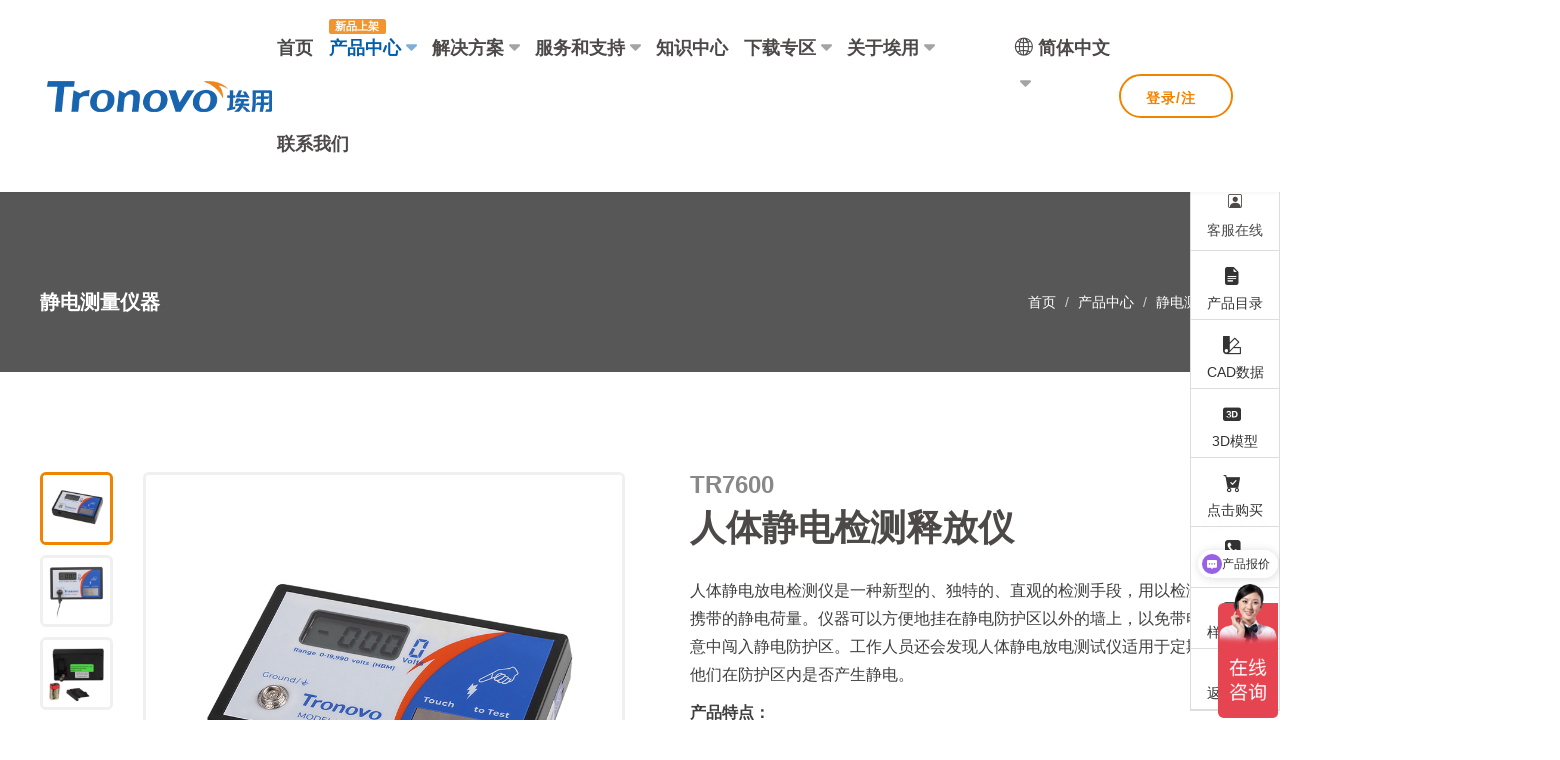

--- FILE ---
content_type: text/html; charset=utf-8
request_url: http://tronovo.com/index.php?c=show&id=28
body_size: 14119
content:
<!DOCTYPE html>
<html lang="zh-CN">
<head>
<meta charset="utf-8">
<meta http-equiv="X-UA-Compatible" content="IE=edge">
<meta name="viewport" content="width=device-width, initial-scale=1">
<title>人体静电检测释放仪 _静电测量仪器_产品中心_埃用仪器（苏州）有限公司</title>
<meta name="description" content="直观液晶显示检测人体所携带的静电荷量通过接地可以消除电荷。安装使用方法在人体放电后，人体由于与衣服和接触的物品摩擦会再持续不断地产生静电荷，还需要采取保护措施，TR7600 检测/消除人体携带的静电荷"/>
<meta name="keywords" content="人体静电测试仪,人体静电消除器,人体静电放电检测仪,静电测试仪,人体静电检测仪,静电荷量测量仪,人体静电压测试仪"/>
  <link rel="shortcut icon" href="https://esd.tronovo.com/static/aiyong-ui/img/favicon.ico">
	<link rel="stylesheet" href="https://esd.tronovo.com/static/assets/icon/css/icon.css" type="text/css">
<link href="https://esd.tronovo.com/static/aiyong-ui/css/bootstrap.min.css" rel="stylesheet">
<link href="https://esd.tronovo.com/static/aiyong-ui/css/fontawesome.min.css" rel="stylesheet">
<link href="https://esd.tronovo.com/static/aiyong-ui/css/swiper.min.css" rel="stylesheet">
<link href="https://esd.tronovo.com/static/aiyong-ui/css/pc.css" rel="stylesheet">
<script src="https://esd.tronovo.com/static/aiyong-ui/js/jquery.min.js"></script>
<script src="https://esd.tronovo.com/static/aiyong-ui/js/bootstrap.min.js"></script>
<script src="https://esd.tronovo.com/static/aiyong-ui/js/swiper.min.js"></script>
<script type="text/javascript" src="https://esd.tronovo.com/static/js/layer/layer.js"></script>
<script type="text/javascript" src="https://esd.tronovo.com/static/js/cms.js"></script>
<!--lightbox-->
<link rel="stylesheet" href="https://esd.tronovo.com/static/aiyong-ui/css/lightbox.min.css" />
<script type="text/javascript" src="https://esd.tronovo.com/static/aiyong-ui/js/lightbox.min.js" ></script>
<!--[if lt IE 9]>
<script src="https://esd.tronovo.com/static/aiyong-ui/js/html5shiv.min.js"></script>
<script src="https://esd.tronovo.com/static/aiyong-ui/js/respond.min.js"></script>
<![endif]-->
<script>
    var _paq = window._paq = window._paq || [];
    /* tracker methods like "setCustomDimension" should be called before "trackPageView" */
    _paq.push(['trackPageView']);
    _paq.push(['enableLinkTracking']);
    (function() {
        var u="//matomo.s.tronovo.com:88/";
        _paq.push(['setTrackerUrl', u+'matomo.php']);
        _paq.push(['setSiteId', '2']);
        var d=document, g=d.createElement('script'), s=d.getElementsByTagName('script')[0];
        g.async=true; g.src=u+'matomo.js'; s.parentNode.insertBefore(g,s);
    })();
</script>
<!-- 爱翻翻 -->
<script>
    var _hmt = _hmt || [];
    (function() {
        var hm = document.createElement("script");
        hm.src = "https://hm.baidu.com/hm.js?b6b94c73503277035248257c609d33cd";
        var s = document.getElementsByTagName("script")[0];
        s.parentNode.insertBefore(hm, s);
    })();
</script>
</head>
<body ondragstart="return false;" oncontextmenu="return false" oncopy="return false">

<!-- Matomo -->
<script>
  var _paq = window._paq = window._paq || [];
  /* tracker methods like "setCustomDimension" should be called before "trackPageView" */
  _paq.push(['trackPageView']);
  _paq.push(['enableLinkTracking']);
  (function() {
    var u="https://matomo.s.tronovo.com:89/";
    _paq.push(['setTrackerUrl', u+'matomo.php']);
    _paq.push(['setSiteId', '2']);
    var d=document, g=d.createElement('script'), s=d.getElementsByTagName('script')[0];
    g.async=true; g.src=u+'matomo.js'; s.parentNode.insertBefore(g,s);
  })();
</script>
<!-- End Matomo Code -->
<!-- Matomo Image Tracker-->
<noscript>
<img referrerpolicy="no-referrer-when-downgrade" src="https://matomo.s.tronovo.com:89/matomo.php?idsite=2&amp;rec=1" style="border:0" alt="" />
 </noscript>
<!-- End Matomo -->
<div class="header bg sticky-top">
	<div class="container-fluid">
		<div class="ui-flex">
			<div class="logo">
				<a href="https://www.tronovo.com/">
					<img src="https://file.tronovo.com/esd/202410/6d0f4bc2ee68e0d.png" alt="埃用仪器（苏州）有限公司">
					<img src="https://file.tronovo.com/esd/202410/473e4e34932e244.png" alt="埃用仪器（苏州）有限公司">
				</a>
			</div>
			<div class="nav">
				<ul>
					<li class=""><a href="https://esd.tronovo.com/">首页</a></li>
					                    <li class="has-subcate nav-pro active">
						<span class="label">新品上架</span>
						<a href="https://esd.tronovo.com/product/list-1.html">产品中心</a>
						<div class="subcate-pro">
							<div class="row">
								                                <div class="col-lg-3">
									<div class="subcate-item clearfix">
										<div class="thumb">
											<a href="https://esd.tronovo.com/product/list-8.html">
												<img src="https://file.tronovo.com/esd/202508/c4b64ea60a0eaad.png" class="img-responsive" alt="脉冲交流离子风棒">
											</a>
										</div>
										<div class="con">
											<div class="catename"><a href="https://esd.tronovo.com/product/list-8.html">棒型静电消除器</a></div>
											<div class="subcate-prolist">
												<ul>
													                                                    <li><a href="https://esd.tronovo.com/product/355.html">数显型静电消除棒</a></li>
													                                                    <li><a href="https://esd.tronovo.com/product/407.html">紧凑型智能离子棒</a></li>
													                                                    <li><a href="https://esd.tronovo.com/product/354.html">大功率静电消除棒</a></li>
													                                                    <li><a href="https://esd.tronovo.com/product/376.html">双路工频离子电源</a></li>
													                                                    <li><a href="https://esd.tronovo.com/product/359.html">圆形静电消除器</a></li>
																										<li><a style="color: #f08300;" href="https://esd.tronovo.com/product/list-8.html">更多产品 <i class="fa fa-long-arrow-right"></i></a></li>
												</ul>
											</div>
										</div>
									</div>
								</div>
								                                <div class="col-lg-3">
									<div class="subcate-item clearfix">
										<div class="thumb">
											<a href="https://esd.tronovo.com/product/list-9.html">
												<img src="https://file.tronovo.com/esd/202308/b4a978a704.jpg" class="img-responsive" alt="TF2152">
											</a>
										</div>
										<div class="con">
											<div class="catename"><a href="https://esd.tronovo.com/product/list-9.html">风扇型静电消除器</a></div>
											<div class="subcate-prolist">
												<ul>
													                                                    <li><a href="https://esd.tronovo.com/product/222.html">自动清洁高频离子风机</a></li>
													                                                    <li><a href="https://esd.tronovo.com/product/220.html">高频离子风机</a></li>
													                                                    <li><a href="https://esd.tronovo.com/product/237.html">悬挂式高频离子风机 / 照明型</a></li>
													                                                    <li><a href="https://esd.tronovo.com/product/236.html">悬挂式高频离子风机</a></li>
													                                                    <li><a href="https://esd.tronovo.com/product/269.html">小型高频离子风机</a></li>
																										<li><a style="color: #f08300;" href="https://esd.tronovo.com/product/list-9.html">更多产品 <i class="fa fa-long-arrow-right"></i></a></li>
												</ul>
											</div>
										</div>
									</div>
								</div>
								                                <div class="col-lg-3">
									<div class="subcate-item clearfix">
										<div class="thumb">
											<a href="https://esd.tronovo.com/product/list-10.html">
												<img src="https://file.tronovo.com/esd/202308/eb23bea9d0.jpg" class="img-responsive" alt="TG2031">
											</a>
										</div>
										<div class="con">
											<div class="catename"><a href="https://esd.tronovo.com/product/list-10.html">风枪型静电消除器</a></div>
											<div class="subcate-prolist">
												<ul>
													                                                    <li><a href="https://esd.tronovo.com/product/451.html">强力型离子风枪（上进气型）</a></li>
													                                                    <li><a href="https://esd.tronovo.com/product/361.html">强力型离子风枪</a></li>
													                                                    <li><a href="https://esd.tronovo.com/product/266.html">脉冲型离子风枪</a></li>
													                                                    <li><a href="https://esd.tronovo.com/product/358.html">专业洗瓶离子枪</a></li>
																										<li><a style="color: #f08300;" href="https://esd.tronovo.com/product/list-10.html">更多产品 <i class="fa fa-long-arrow-right"></i></a></li>
												</ul>
											</div>
										</div>
									</div>
								</div>
								                                <div class="col-lg-3">
									<div class="subcate-item clearfix">
										<div class="thumb">
											<a href="https://esd.tronovo.com/product/list-11.html">
												<img src="https://file.tronovo.com/esd/202303/1ebc2288a1.jpg" class="img-responsive" alt="12">
											</a>
										</div>
										<div class="con">
											<div class="catename"><a href="https://esd.tronovo.com/product/list-11.html">喷嘴型静电消除器</a></div>
											<div class="subcate-prolist">
												<ul>
													                                                    <li><a href="https://esd.tronovo.com/product/379.html">竹节万向喷嘴</a></li>
													                                                    <li><a href="https://esd.tronovo.com/product/374.html">万向型喷嘴</a></li>
													                                                    <li><a href="https://esd.tronovo.com/product/373.html">棒型侧吹喷嘴+可弯曲软管</a></li>
													                                                    <li><a href="https://esd.tronovo.com/product/372.html">棒型侧吹喷嘴</a></li>
													                                                    <li><a href="https://esd.tronovo.com/product/371.html">90度空气喷嘴</a></li>
																										<li><a style="color: #f08300;" href="https://esd.tronovo.com/product/list-11.html">更多产品 <i class="fa fa-long-arrow-right"></i></a></li>
												</ul>
											</div>
										</div>
									</div>
								</div>
								                                <div class="col-lg-3">
									<div class="subcate-item clearfix">
										<div class="thumb">
											<a href="https://esd.tronovo.com/product/list-51.html">
												<img src="https://file.tronovo.com/esd/202312/a2e9469dfe.jpg" class="img-responsive" alt="感应双蛇管">
											</a>
										</div>
										<div class="con">
											<div class="catename"><a href="https://esd.tronovo.com/product/list-51.html">蛇型静电消除器</a></div>
											<div class="subcate-prolist">
												<ul>
													                                                    <li><a href="https://esd.tronovo.com/product/329.html">离子风蛇（分体式）</a></li>
													                                                    <li><a href="https://esd.tronovo.com/product/326.html">高频离子风蛇</a></li>
													                                                    <li><a href="https://esd.tronovo.com/product/362.html">自动感应离子风蛇</a></li>
													                                                    <li><a href="https://esd.tronovo.com/product/327.html">自动感应离子风蛇（双喷嘴）</a></li>
																										<li><a style="color: #f08300;" href="https://esd.tronovo.com/product/list-51.html">更多产品 <i class="fa fa-long-arrow-right"></i></a></li>
												</ul>
											</div>
										</div>
									</div>
								</div>
								                                <div class="col-lg-3">
									<div class="subcate-item clearfix">
										<div class="thumb">
											<a href="https://esd.tronovo.com/product/list-12.html">
												<img src="https://file.tronovo.com/esd/202308/a1ac1f9d56.jpg" class="img-responsive" alt="02520">
											</a>
										</div>
										<div class="con">
											<div class="catename"><a href="https://esd.tronovo.com/product/list-12.html">人体综合测试仪</a></div>
											<div class="subcate-prolist">
												<ul>
													                                                    <li><a href="https://esd.tronovo.com/product/26.html">ESD防静电门禁系统</a></li>
													                                                    <li><a href="https://esd.tronovo.com/product/309.html">人体综合测试仪</a></li>
													                                                    <li><a href="https://esd.tronovo.com/product/308.html">多功能人体综合测试仪</a></li>
																										<li><a style="color: #f08300;" href="https://esd.tronovo.com/product/list-12.html">更多产品 <i class="fa fa-long-arrow-right"></i></a></li>
												</ul>
											</div>
										</div>
									</div>
								</div>
								                                <div class="col-lg-3">
									<div class="subcate-item clearfix">
										<div class="thumb">
											<a href="https://esd.tronovo.com/product/list-52.html">
												<img src="https://file.tronovo.com/esd/202507/55b50f7f3332dca.png" class="img-responsive" alt="分体式充电板检测仪">
											</a>
										</div>
										<div class="con">
											<div class="catename"><a href="https://esd.tronovo.com/product/list-52.html">充电板监测仪</a></div>
											<div class="subcate-prolist">
												<ul>
													                                                    <li><a href="https://esd.tronovo.com/product/412.html">充电板监测仪-一体式</a></li>
													                                                    <li><a href="https://esd.tronovo.com/product/328.html">充电板监测仪-分体式</a></li>
													                                                    <li><a href="https://esd.tronovo.com/product/413.html">反馈传感器</a></li>
																										<li><a style="color: #f08300;" href="https://esd.tronovo.com/product/list-52.html">更多产品 <i class="fa fa-long-arrow-right"></i></a></li>
												</ul>
											</div>
										</div>
									</div>
								</div>
								                                <div class="col-lg-3">
									<div class="subcate-item clearfix">
										<div class="thumb">
											<a href="https://esd.tronovo.com/product/list-54.html">
												<img src="https://file.tronovo.com/esd/202504/1fbeffd309a0509.png" class="img-responsive" alt="埃用静电测试仪">
											</a>
										</div>
										<div class="con">
											<div class="catename"><a href="https://esd.tronovo.com/product/list-54.html">静电测量仪器</a></div>
											<div class="subcate-prolist">
												<ul>
													                                                    <li><a href="https://esd.tronovo.com/product/22.html">便携式静电测试仪 </a></li>
													                                                    <li><a href="https://esd.tronovo.com/product/452.html">经济套装-电阻测试仪</a></li>
													                                                    <li><a href="https://esd.tronovo.com/product/349.html">全功能数显电阻测试表</a></li>
													                                                    <li><a href="https://esd.tronovo.com/product/453.html">工程专用-电阻测试仪</a></li>
													                                                    <li><a href="https://esd.tronovo.com/product/454.html">包装检测-电阻测试仪</a></li>
																										<li><a style="color: #f08300;" href="https://esd.tronovo.com/product/list-54.html">更多产品 <i class="fa fa-long-arrow-right"></i></a></li>
												</ul>
											</div>
										</div>
									</div>
								</div>
								                                <div class="col-lg-3">
									<div class="subcate-item clearfix">
										<div class="thumb">
											<a href="https://esd.tronovo.com/product/list-36.html">
												<img src="https://file.tronovo.com/esd/202504/7698e14b6ed1040.jpg" class="img-responsive" alt="除静电除尘箱">
											</a>
										</div>
										<div class="con">
											<div class="catename"><a href="https://esd.tronovo.com/product/list-36.html">静电除尘 & 清洁</a></div>
											<div class="subcate-prolist">
												<ul>
													                                                    <li><a href="https://esd.tronovo.com/product/501.html">风淋室静电点消除器</a></li>
													                                                    <li><a href="https://esd.tronovo.com/product/434.html">气电分离除静电棒</a></li>
													                                                    <li><a href="https://esd.tronovo.com/product/435.html">喷嘴型静电消除</a></li>
													                                                    <li><a href="https://esd.tronovo.com/product/213.html">除静电气刀系统</a></li>
													                                                    <li><a href="https://esd.tronovo.com/product/432.html">旋转喷嘴RN070静电消除器</a></li>
																										<li><a style="color: #f08300;" href="https://esd.tronovo.com/product/list-36.html">更多产品 <i class="fa fa-long-arrow-right"></i></a></li>
												</ul>
											</div>
										</div>
									</div>
								</div>
								                                <div class="col-lg-3">
									<div class="subcate-item clearfix">
										<div class="thumb">
											<a href="https://esd.tronovo.com/product/list-37.html">
												<img src="https://file.tronovo.com/esd/202101/7e408c8f0a.jpg" class="img-responsive" alt="107">
											</a>
										</div>
										<div class="con">
											<div class="catename"><a href="https://esd.tronovo.com/product/list-37.html">静电产生设备</a></div>
											<div class="subcate-prolist">
												<ul>
													                                                    <li><a href="https://esd.tronovo.com/product/64.html">静电产生器</a></li>
																										<li><a style="color: #f08300;" href="https://esd.tronovo.com/product/list-37.html">更多产品 <i class="fa fa-long-arrow-right"></i></a></li>
												</ul>
											</div>
										</div>
									</div>
								</div>
								                                <div class="col-lg-3">
									<div class="subcate-item clearfix">
										<div class="thumb">
											<a href="https://esd.tronovo.com/product/list-53.html">
												<img src="https://file.tronovo.com/esd/202510/7b4c52710b40230.png" class="img-responsive" alt="无风静电消除器-立式-20250312.2">
											</a>
										</div>
										<div class="con">
											<div class="catename"><a href="https://esd.tronovo.com/product/list-53.html">特殊应用静电消除器</a></div>
											<div class="subcate-prolist">
												<ul>
													                                                    <li><a href="https://esd.tronovo.com/product/488.html">空间型无风静电消除器</a></li>
													                                                    <li><a href="https://esd.tronovo.com/product/497.html">智能室内电离系统</a></li>
													                                                    <li><a href="https://esd.tronovo.com/product/493.html">传输式-区域静电消除器</a></li>
													                                                    <li><a href="https://esd.tronovo.com/product/492.html">气辅式-区域静电消除器</a></li>
													                                                    <li><a href="https://esd.tronovo.com/product/490.html">自平衡-区域静电消除器</a></li>
																										<li><a style="color: #f08300;" href="https://esd.tronovo.com/product/list-53.html">更多产品 <i class="fa fa-long-arrow-right"></i></a></li>
												</ul>
											</div>
										</div>
									</div>
								</div>
								                                <div class="col-lg-3">
									<div class="subcate-item clearfix">
										<div class="thumb">
											<a href="https://esd.tronovo.com/product/list-13.html">
												<img src="https://file.tronovo.com/esd/202307/245a1a8e77.png" class="img-responsive" alt="010">
											</a>
										</div>
										<div class="con">
											<div class="catename"><a href="https://esd.tronovo.com/product/list-13.html">监控报警器及耗材</a></div>
											<div class="subcate-prolist">
												<ul>
													                                                    <li><a href="https://esd.tronovo.com/product/290.html">单回路手腕带在线监测仪（自锁型）</a></li>
													                                                    <li><a href="https://esd.tronovo.com/product/291.html">双回路手腕带在线监测仪</a></li>
													                                                    <li><a href="https://esd.tronovo.com/product/388.html">双回路手腕带在线监测仪（控电型）</a></li>
													                                                    <li><a href="https://esd.tronovo.com/product/29.html">设备接地监控报警仪</a></li>
													                                                    <li><a href="https://esd.tronovo.com/product/398.html">设备接地监控仪</a></li>
																										<li><a style="color: #f08300;" href="https://esd.tronovo.com/product/list-13.html">更多产品 <i class="fa fa-long-arrow-right"></i></a></li>
												</ul>
											</div>
										</div>
									</div>
								</div>
															</div>
						</div>
					</li>
										<li class="has-subcate ">
						<a href="https://esd.tronovo.com/jiejuefangan/list-2.html">解决方案</a>
						<div class="subcate">
							<ul>
								                                <li><a href="https://esd.tronovo.com/jiejuefangan/list-20.html">电子工业制造行业</a></li>
								                                <li><a href="https://esd.tronovo.com/jiejuefangan/list-16.html">自动化行业</a></li>
								                                <li><a href="https://esd.tronovo.com/jiejuefangan/list-19.html">薄膜/塑料/注塑行业</a></li>
								                                <li><a href="https://esd.tronovo.com/jiejuefangan/list-18.html">半导体行业</a></li>
								                                <li><a href="https://esd.tronovo.com/jiejuefangan/list-17.html">食品/医药行业</a></li>
								                                <li><a href="https://esd.tronovo.com/jiejuefangan/list-14.html">打印/印刷行业</a></li>
								                                <li><a href="https://esd.tronovo.com/jiejuefangan/list-23.html">汽车行业</a></li>
								                                <li><a href="https://esd.tronovo.com/jiejuefangan/list-24.html">包装行业</a></li>
								                                <li><a href="https://esd.tronovo.com/jiejuefangan/list-22.html">纺织行业</a></li>
								                                <li><a href="https://esd.tronovo.com/jiejuefangan/list-21.html">涂装/涂抹行业</a></li>
								                                <li><a href="https://esd.tronovo.com/jiejuefangan/list-15.html">显示器/面板行业</a></li>
								                                <li><a href="https://esd.tronovo.com/jiejuefangan/list-44.html">静电产生应用</a></li>
															</ul>
						</div>
					</li>
                    					<li class="has-subcate ">
						<a href="https://esd.tronovo.com/fuwuhezhichi/list-3.html">服务和支持</a>
						<div class="subcate">
							<ul>
								                                <li><a href="https://esd.tronovo.com/fuwuhezhichi/list-25.html">ESD调查现场测试</a></li>
								                                <li><a href="https://esd.tronovo.com/fuwuhezhichi/list-26.html">ESD材料测试服务</a></li>
								                                <li><a href="https://esd.tronovo.com/fuwuhezhichi/list-27.html">电离器检测服务</a></li>
															</ul>
						</div>
					</li>
                    					<li class=""><a href="https://esd.tronovo.com/knowledge/list-43.html">知识中心</a></li>
										<li class="has-subcate ">
						<a href="https://esd.tronovo.com/down/list-45.html">下载专区</a>
						<div class="subcate">
							<ul>
								                                <li><a href="https://esd.tronovo.com/down/list-46.html">目录</a></li>
								                                <li><a href="https://esd.tronovo.com/down/list-47.html">使用手册</a></li>
								                                <li><a href="https://esd.tronovo.com/down/list-48.html">3D模型</a></li>
								                                <li><a href="https://esd.tronovo.com/down/list-49.html">CAD数据</a></li>
								                                <li><a href="https://esd.tronovo.com/down/list-50.html">软件</a></li>
															</ul>
						</div>
					</li>
                    					<li class="has-subcate ">
						<a href="https://esd.tronovo.com/about/list-7.html">关于埃用</a>
						<div class="subcate">
							<ul>
								                                <li><a href="https://esd.tronovo.com/about/list-29.html">公司简介</a></li>
								                                <li><a href="https://esd.tronovo.com/about/list-31.html">企业文化</a></li>
								                                <li><a href="https://esd.tronovo.com/about/list-32.html">新闻与活动</a></li>
								                                <li><a href="https://esd.tronovo.com/about/list-34.html">资质荣誉</a></li>
								                                <li><a href="https://esd.tronovo.com/about/list-5.html">旗下品牌</a></li>
								                                <li><a href="https://esd.tronovo.com/about/list-35.html">保密政策</a></li>
															</ul>
						</div>
					</li>
                    					<li class=""><a href="https://esd.tronovo.com/contact/list-6.html">联系我们</a></li>
									</ul>
				<ul class="lang">
					<li class="has-subcate  " style="float: right">
						<a><i class="bi bi-globe2"></i> 简体中文</a>
						<div class="subcate">
							<ul>
								<li><a class="dropdown-item" href="https://esd.tronovo.com/">简体中文</a></li>
								<li><a class="dropdown-item" href="https://esd.tronovo.com/en/" rel="nofollow">English</a></li>
							</ul>
						</div>
					</li>
				</ul>
			</div>
			<div class="btn-user">
								<a href="https://esd.tronovo.com/index.php?s=member&c=login&m=index">登录/注册</a>
							</div>

		</div>
	</div>
</div><div class="cate-img" style="background-image: url();">
	<div class="container">
		
	    <div class="page-top ui-flex">
	    	<div class="page-catename">静电测量仪器</div>
	    	<ol class="breadcrumb">
			  	<li><a href="https://esd.tronovo.com/">首页</a></li>
                 <li><a href="https://esd.tronovo.com/product/list-1.html">产品中心</a></li> <li><a href="https://esd.tronovo.com/product/list-54.html">静电测量仪器</a></li>			</ol>
	    </div>
	</div>	
</div>
<div class="pro-show">
	<div class="container">
		<div class="row ui-flex ">
            <div class="col-md-6">
				<div class="ui-flex row">
					<div class="col-md-2">
						<style>
							.swiper-slide-thumb-active img{border: 3px solid #f08300 !important;border-radius: 6px;}
						</style>
						<div class="swiper-container gallery-thumbs">
							<div class="swiper-wrapper">
																<div class="swiper-slide"><img style="border: 3px solid #f0f0f0;border-radius: 6px;" class="img-responsive" src="https://file.tronovo.com/esd/202205/41b3e21437.jpg" alt="TR7600-2"></div>
																<div class="swiper-slide"><img style="border: 3px solid #f0f0f0;border-radius: 6px;" class="img-responsive" src="https://file.tronovo.com/esd/202205/9b689fc8a5.jpg" alt="TR7600-1"></div>
																<div class="swiper-slide"><img style="border: 3px solid #f0f0f0;border-radius: 6px;" class="img-responsive" src="https://file.tronovo.com/esd/202107/acacd7007c.jpg" alt="7_14-15"></div>
														    </div>
						</div>
					</div>
					<div class="col-md-10">
						
						<div class="swiper-container gallery-top" style="border: 3px solid #f0f0f0;border-radius: 6px;">
							<div class="swiper-wrapper">
																<div class="swiper-slide">
									<a class="example-image-link" href="https://file.tronovo.com/esd/202205/41b3e21437.jpg" data-lightbox="example-set" data-title=""><img class="img-responsive" src="https://file.tronovo.com/esd/202205/41b3e21437.jpg" alt="TR7600-2"/></a>
								</div>
																<div class="swiper-slide">
									<a class="example-image-link" href="https://file.tronovo.com/esd/202205/9b689fc8a5.jpg" data-lightbox="example-set" data-title=""><img class="img-responsive" src="https://file.tronovo.com/esd/202205/9b689fc8a5.jpg" alt="TR7600-1"/></a>
								</div>
																<div class="swiper-slide">
									<a class="example-image-link" href="https://file.tronovo.com/esd/202107/acacd7007c.jpg" data-lightbox="example-set" data-title=""><img class="img-responsive" src="https://file.tronovo.com/esd/202107/acacd7007c.jpg" alt="7_14-15"/></a>
								</div>
															</div>
						    <div class="swiper-button-next swiper-button-white"></div>
						    <div class="swiper-button-prev swiper-button-white"></div>
						</div>
					</div>
				</div>
				<!-- <div class="products-img clearfix">
					<div class="slider slider-for">
												<div class="big"><a class="example-image-link" href="https://file.tronovo.com/esd/202205/41b3e21437.jpg" data-lightbox="example-set" data-title=""><img style="border: 3px solid #f0f0f0;border-radius: 6px;" class="img-responsive" src="https://file.tronovo.com/esd/202205/41b3e21437.jpg" alt="TR7600-2"/></a></div>
												<div class="big"><a class="example-image-link" href="https://file.tronovo.com/esd/202205/9b689fc8a5.jpg" data-lightbox="example-set" data-title=""><img style="border: 3px solid #f0f0f0;border-radius: 6px;" class="img-responsive" src="https://file.tronovo.com/esd/202205/9b689fc8a5.jpg" alt="TR7600-1"/></a></div>
												<div class="big"><a class="example-image-link" href="https://file.tronovo.com/esd/202107/acacd7007c.jpg" data-lightbox="example-set" data-title=""><img style="border: 3px solid #f0f0f0;border-radius: 6px;" class="img-responsive" src="https://file.tronovo.com/esd/202107/acacd7007c.jpg" alt="7_14-15"/></a></div>
											</div>
					<div class="slider slider-nav">
												<div class="small"><img src="https://file.tronovo.com/esd/202205/41b3e21437.jpg" class="img-responsive" alt="TR7600-2"></div>
												<div class="small"><img src="https://file.tronovo.com/esd/202205/9b689fc8a5.jpg" class="img-responsive" alt="TR7600-1"></div>
												<div class="small"><img src="https://file.tronovo.com/esd/202107/acacd7007c.jpg" class="img-responsive" alt="7_14-15"></div>
											</div>
				</div> -->
				
			</div>
            <div class="col-md-6" style="padding-left: 50px;">
            	<h3 class="product-xh mt-0">TR7600</h3>
            	<h3 class="product-title">人体静电检测释放仪 </h3>
                <div class="description">
                    <p><p><span style="color: rgb(63, 63, 63);"><span style="font-family: 微软雅黑, " microsoft="" font-size:="">人体静电放电检测仪是一种新型的、独特的、直观的检测手段，用以检测人体携带的静电荷量。仪器可以方便地挂在静电防护区以外的墙上，以免带电者无意中闯入静电防护区。工作人员还会发现人体静电放电测试仪适用于定期检测他们在防护区内是否产生静电。</span></span></p><p><span style="color: rgb(63, 63, 63);"><strong><span style="color: rgb(63, 63, 63); font-family: 微软雅黑, " microsoft="" font-size:="">产品特点：<br></span></strong><span style="color: rgb(63, 63, 63); font-family: 微软雅黑, " microsoft="" font-size:="">• 快速显示0~19,990V间的静电 <br>• 检测人体携带多少静电荷量<br>• 释放人体携带的静电<br>• 触摸测试正负两极静电<br>• 配有10mm按扣接地座<br>• 显示器“LOBAT”低电量提示<br>• 9V碱性电池可连续工作约6个月<br>• 审核任何潜在的静电发生器或消散器的不良</span></span></p></p>
                </div>
            </div>
		</div>
	</div>
    <div class="pro-con2">
  		<div style="background-color: #005ead;">
			<div class="container">
				<ul class="nav nav-tabs text-center" role="tablist">
					<li role="presentation" class="active"><a href="#product_1" aria-controls="product_1" role="tab" data-toggle="tab">特点</a></li>
					<li role="presentation"><a href="#product_2" aria-controls="product_2" role="tab" data-toggle="tab">规格尺寸</a></li>
					<li role="presentation"><a href="#product_3" aria-controls="product_3" role="tab" data-toggle="tab">应用案例</a></li>
					<li role="presentation"><a href="#product_4" aria-controls="product_4" role="tab" data-toggle="tab">影片教学</a></li>
					<li role="presentation"><a href="#product_5" aria-controls="product_5" role="tab" data-toggle="tab">3D模型/手册下载</a></li>
				</ul>
			</div>
		</div>
  		<div class="tab-content">
    		<div role="tabpanel" class="tab-pane active" id="product_1"><table style="margin-left: auto;margin-right:auto;background:#ffffff;" width="1560" height="610" border="0" cellpadding="0" cellspacing="0"><tbody style="border-style:solid;border-color:#F1F1F1;"><tr style="float: left;width:637px;height:418px;padding-top:95px;padding-bottom:95px;padding-left:95px;margin-right:95px;" class="firstRow"><td><img src="https://file.tronovo.com/esd/ueditor/image/20210119/1611025834943655.jpg"></td></tr><tr style="float: left;width:637px;height:418px;margin-top:95px;margin-left:95px;"><td><h3 style="padding-bottom:25px; font-size:32px;font-family:&#39;微软雅黑&#39;;color:#4c4948;margin-top:25px;">直观液晶显示</h3><p style="font-size:18px;font-family:&#39;微软雅黑&#39;;color:#7b7879;margin-top:36px">检测人体所携带的静电荷量通过接地可以消除电荷。</p></td></tr></tbody></table><table style="margin-left: auto;margin-right:auto;margin-top:60px;background:#ffffff;" width="1560" height="610" border="0" cellpadding="0" cellspacing="0"><tbody style="border-style:solid;border-color:#F1F1F1;"><tr style="float: left;width:637px;height:418px;margin-left:95px;margin-top:95px;margin-left:95px;" class="firstRow"><td><h3 style="padding-bottom:25px; font-size:32px;font-family:&#39;微软雅黑&#39;;color:#4c4948;margin-top:25px;">安装使用方法</h3><p style="font-size:18px;font-family:&#39;微软雅黑&#39;;color:#7b7879;margin-top:36px">在人体放电后，人体由于与衣服和接触的物品摩擦会再持续
不断地产生静电荷，还需要采取保护措施，TR7600 检测/消
除人体携带的静电荷量，先接地，然后一个手指接触“Touch
to Test”板进行测量，显示器将显示一个数值这就是我们人
体静电值，如果显示为“0000”，则表示没有静电观察屏幕
发现刚显示的数值，缓慢降低显示为“0000”表明我们身上
的静电已经排出。</p></td></tr><tr style="float:left;width:637px;height:418px;padding-top:95px;padding-bottom:95px;margin-left:95px;"><td><img src="https://file.tronovo.com/esd/ueditor/image/20210119/1611025942105720.jpg"></td></tr></tbody></table><table style="margin-left: auto;margin-right:auto;margin-top:60px;background:#ffffff;" width="1560" height="610" border="0" cellpadding="0" cellspacing="0"><tbody style="border-style:solid;border-color:#F1F1F1;"><tr style="float: left;width:637px;height:418px;padding-top:95px;padding-bottom:95px;padding-left:95px;margin-right:95px;" class="firstRow"><td><img src="https://file.tronovo.com/esd/ueditor/image/20210119/1611026035901644.jpg"></td></tr><tr style="float: left;width:637px;height:418px;margin-top:95px;margin-left:95px;"><td><h3 style="padding-bottom:25px; font-size:32px;font-family:&#39;微软雅黑&#39;;color:#4c4948;margin-top:25px;">低电量报警</h3><p style="font-size:18px;font-family:&#39;微软雅黑&#39;;color:#7b7879;margin-top:36px">TR7600具有微功耗电路允许9V碱性电池，连续工作约3个月。</p></td></tr></tbody></table></div>
    		<div role="tabpanel" class="tab-pane" id="product_2">
            	<div class="container"><style>#customers
{
 font-family:"微软雅黑" sans-serif;
 width:100%;
 border-collapse:collapse;
}
#customers td, #customers th 
{
  
  
 padding:10px 20px 10px 50px;
 font-family:"微软雅黑";
 font-size:17px; 
}
#customers th 
{
  
 text-align:left;
 padding-top:10px;
 padding-bottom:10px;
 
 color:#646464;
}
#customers tr.alt td 
{
  
 background-color:#EAF2D3;
  
}
 #customers td {color:#646464;}</style><table id="customers"><tbody><tr class="firstRow"><td style="background-color:#f8f8f8;border-top:1px #B7B7B7 solid;border-bottom:1px  #B7B7B7 solid;border-right:1px #B7B7B7 solid;"><strong>型号</strong></td><td style="background-color: rgb(255, 255, 255); border-top: 1px solid rgb(183, 183, 183); border-bottom: 1px solid rgb(183, 183, 183); word-break: break-all;">TR7600</td></tr><tr><td style="background-color: #f8f8f8;border-top:1px #B7B7B7 solid;border-bottom:1px #B7B7B7 solid;border-right:1px #B7B7B7 solid;"><strong>测试范围</strong></td><td style="background-color:#FFFFFF;border-top:1px #B7B7B7 solid;border-bottom:1px #B7B7B7 solid;">0V〜19,990V</td></tr><tr><td style="background-color: #f8f8f8;border-top:1px #B7B7B7 solid;border-bottom:1px #B7B7B7 solid;border-right:1px #B7B7B7 solid;"><strong>测量误差</strong></td><td style="background-color:#FFFFFF;border-top:1px #B7B7B7 solid;border-bottom:1px #B7B7B7 solid;">±10%</td></tr><tr><td style="background-color: #f8f8f8;border-top:1px #B7B7B7 solid;border-bottom:1px #B7B7B7 solid;border-right:1px #B7B7B7 solid;"><strong>操作环境</strong></td><td style="background-color: #FFFFFF;border-top:1px #B7B7B7 solid;border-bottom:1px #B7B7B7 solid;">10℃〜45℃ , 90%RH以下</td></tr><tr><td style="background-color: #f8f8f8;border-top:1px #B7B7B7 solid;border-bottom:1px #B7B7B7 solid;border-right:1px #B7B7B7 solid;"><strong>电源</strong></td><td style="background-color:#FFFFFF;border-top:1px #B7B7B7 solid;border-bottom:1px #B7B7B7 solid;">9V干电池 、最大工作时间约3个月</td></tr><tr><td style="background-color: #f8f8f8;border-top:1px #B7B7B7 solid;border-bottom:1px #B7B7B7 solid;border-right:1px #B7B7B7 solid;"><strong>外观尺寸</strong></td><td style="background-color:#FFFFFF;border-top:1px #B7B7B7 solid;border-bottom:1px #B7B7B7 solid;">145(L)×90(W)×35mm(H)</td></tr><tr><td style="background-color: #f8f8f8;border-top:1px #B7B7B7 solid;border-bottom:1px #B7B7B7 solid;border-right:1px #B7B7B7 solid;"><strong>重量</strong></td><td style="background-color:#FFFFFF;border-top:1px #B7B7B7 solid;border-bottom:1px #B7B7B7 solid;">220g(不含电池）</td></tr><tr><td style="background-color: #f8f8f8;border-top:1px #B7B7B7 solid;border-bottom:1px #B7B7B7 solid;border-right:1px #B7B7B7 solid;"><strong>附件</strong></td><td style="background-color:#FFFFFF;border-top:1px #B7B7B7 solid;border-bottom:1px #B7B7B7 solid;">专用弹簧接地线(1.5米)，9V电池</td></tr></tbody></table><p style="font-family:&#39;微软雅黑&#39;;font-size:16px;color:#646464;margin-top:8px;">※本产品说明经过公司审核，因产品持续改善内容如有变更，恕不另行通知。</p></div>
            </div>
			<div role="tabpanel" class="tab-pane" id="product_3">
				<div class="container">
										<p>暂无应用案例</p>
									</div>
			</div>
			<div role="tabpanel" class="tab-pane" id="product_4">
				<div class="container">
										<p>暂无影片</p>
									</div>
			</div>
			<div role="tabpanel" class="tab-pane" id="product_5">
				<div class="container">
										<h3>目录下载</h3>
					<div class="row">
												<div class="col-md-4">
							<a style="color: #333;" class="down-item" href="/index.php?s=api&c=file&m=down&id=04e299e28c5847efc6b384bd74d81e25" target="_blank">
								<div class="icon"><img src="https://esd.tronovo.com/static/aiyong-ui/img/icon-catalog.png"></div>
								<div class="title">埃用 - TR7600 - 产品目录</div>
							</a>
						</div>
											</div>
										<h3>手册下载</h3>
					<div class="row">
												<div class="col-md-4">
														<a style="color: #333;" class="down-item" href="javascript:denglu();">
								<div class="icon"><img src="https://esd.tronovo.com/static/aiyong-ui/img/icon-manual.png"></div>
								<div class="title">埃用 - TR7600 - 说明书</div>
							</a>
													</div>
											</div>
									</div>
			</div>
  		</div>
	</div>
</div>
<div class="footer">
	<div class="footer-login">
		<div class="container">
			<div id="dr_member_info"></div>
			<script type="text/javascript"> $.ajax({ type: "GET", url:"/index.php?s=api&c=api&m=template&format=jsonp&name=member.html&", dataType: "jsonp", success: function(data){ $("#dr_member_info").html(data.msg); }  });</script>		</div>
	</div>
	<div class="footer-nav">
		<div class="container">
			<div class="row">
				<div class="col-lg-3">
					<div class="widget-content">
						<div class="about-logo">
							<a href="https://esd.tronovo.com/"><img src="https://esd.tronovo.com/static/aiyong-ui/img/logo.png" alt="Logo"></a>
						</div>
						<div style="text-align: justify;">Tronovo/埃用，始于2006年，注册资本1000万，国家高新技术企业(2022)，科技型中小企业(2022)，累计已获取授权专利60多项。专注于静电控制领域，以“争做百年品牌企业”为愿景，为企业客户提供ESD业务解决方案，为需要静电控制、表面除尘的客户提供产品、技术和建议。我们通过可靠的产品开发和制造，以完美的产品，优异的性能，合理的价格以及快速的响应能力来满足您的各种要求。</div>
						<!--<ul class="social-share">
							<li><a class="weixin" href="#"><i class="fa fa-weixin"></i></a></li>
							<li><a class="weibo" href="#"><i class="fa fa-weibo"></i></a></li>
							<li><a class="tencent-weibo" href="#"><i class="fa fa-tencent-weibo"></i></a></li>
							<li><a class="youtube" href="#"><i class="fa fa-youtube"></i></a></li>
							<li><a class="instagram" href="#"><i class="fa fa-instagram"></i></a></li>
						</ul>-->
					</div>
				</div>
				<div class="col-lg-6" style="padding-left: 40px">
					<div class="row">
												<div class="col-lg-4">
							<h2 class="widget-title">产品中心</h2>
							<div class="widget-list">
								<ul>
															            <li><a href="https://esd.tronovo.com/product/list-8.html">棒型静电消除器</a></li>
															            <li><a href="https://esd.tronovo.com/product/list-9.html">风扇型静电消除器</a></li>
															            <li><a href="https://esd.tronovo.com/product/list-10.html">风枪型静电消除器</a></li>
															            <li><a href="https://esd.tronovo.com/product/list-11.html">喷嘴型静电消除器</a></li>
															            <li><a href="https://esd.tronovo.com/product/list-51.html">蛇型静电消除器</a></li>
															            <li><a href="https://esd.tronovo.com/product/list-12.html">人体综合测试仪</a></li>
															            <li><a href="https://esd.tronovo.com/product/list-52.html">充电板监测仪</a></li>
															            <li><a href="https://esd.tronovo.com/product/list-54.html">静电测量仪器</a></li>
															            <li><a href="https://esd.tronovo.com/product/list-36.html">静电除尘 & 清洁</a></li>
															            <li><a href="https://esd.tronovo.com/product/list-37.html">静电产生设备</a></li>
															            <li><a href="https://esd.tronovo.com/product/list-53.html">特殊应用静电消除器</a></li>
															            <li><a href="https://esd.tronovo.com/product/list-13.html">监控报警器及耗材</a></li>
																	</ul>
							</div>
						</div>
												<div class="col-lg-4">
							<h2 class="widget-title">解决方案</h2>
							<div class="widget-list">
								<ul>
															            <li><a href="https://esd.tronovo.com/jiejuefangan/list-20.html">电子工业制造行业</a></li>
															            <li><a href="https://esd.tronovo.com/jiejuefangan/list-16.html">自动化行业</a></li>
															            <li><a href="https://esd.tronovo.com/jiejuefangan/list-19.html">薄膜/塑料/注塑行业</a></li>
															            <li><a href="https://esd.tronovo.com/jiejuefangan/list-18.html">半导体行业</a></li>
															            <li><a href="https://esd.tronovo.com/jiejuefangan/list-17.html">食品/医药行业</a></li>
															            <li><a href="https://esd.tronovo.com/jiejuefangan/list-14.html">打印/印刷行业</a></li>
															            <li><a href="https://esd.tronovo.com/jiejuefangan/list-23.html">汽车行业</a></li>
															            <li><a href="https://esd.tronovo.com/jiejuefangan/list-24.html">包装行业</a></li>
															            <li><a href="https://esd.tronovo.com/jiejuefangan/list-22.html">纺织行业</a></li>
															            <li><a href="https://esd.tronovo.com/jiejuefangan/list-21.html">涂装/涂抹行业</a></li>
															            <li><a href="https://esd.tronovo.com/jiejuefangan/list-15.html">显示器/面板行业</a></li>
															            <li><a href="https://esd.tronovo.com/jiejuefangan/list-44.html">静电产生应用</a></li>
																	</ul>
							</div>
						</div>
												<div class="col-lg-4">
							<h2 class="widget-title">关于埃用</h2>
							<div class="widget-list">
								<ul>
															            <li><a href="https://esd.tronovo.com/about/list-29.html">公司简介</a></li>
															            <li><a href="https://esd.tronovo.com/about/list-31.html">企业文化</a></li>
															            <li><a href="https://esd.tronovo.com/about/list-32.html">新闻与活动</a></li>
															            <li><a href="https://esd.tronovo.com/about/list-34.html">资质荣誉</a></li>
															            <li><a href="https://esd.tronovo.com/about/list-5.html">旗下品牌</a></li>
															            <li><a href="https://esd.tronovo.com/about/list-35.html">保密政策</a></li>
																	</ul>
							</div>
						</div>
											</div>
				</div>
                
				<div class="col-lg-3 ">
					<h2 class="widget-title">联系我们</h2>
					<div class="widget-content">
						<div class="subscribe-box">
							<p>江苏省苏州市吴中区胥口灵山路88号联东U谷9A-五楼</p>
							<p>0512-66559708</p>
							<ul class="clearfix">
								<li>
									<p><img src="https://esd.tronovo.com/uploadfile/202306/ecbb984388.jpg" class="img-responsive"></p>
									<p>微信客服</p>
								</li>
								<li>
									<p><img src="https://esd.tronovo.com/uploadfile/202306/0eb143a22a.png" class="img-responsive"></p>
									<p>天猫官方旗舰店</p>
								</li>
							</ul>
							<div class="zmt-list">
								<ul class="d-flex">
																</ul>
							</div>
						</div>
					</div>
				</div>
			</div>
		</div>
	</div>
	<div class="copyright">
		<div class="container">
			<p>Copyright © 2006-2023 , All Rights Reserved <a href="https://esd.tronovo.com/">埃用仪器（苏州）有限公司</a> 版权所有 <a href="https://beian.miit.gov.cn/" target="_blank">苏ICP备18049113号-2</a></p>
		</div>
	</div>
</div>
<script type="text/javascript">    
$.ajax({    
	type: "GET",      
	url:"https://esd.tronovo.com/index.php?c=cron",    
	dataType: "jsonp",    
	success: function(json){ },    
	error: function(){ }    
});    
</script>
<!-- 弹出层表单 -->
<div id="layer-feedback" class="layer-feedback" style="display: none;">
	<div class="box">
		<div class="l">

		</div>
		<div class="r">
			<div class="tit">
				<h3 class="">在线留言</h3>
				<p>便于我们提供更优质的服务</p>
			</div>
			<div class="con">
								<form action="/index.php?s=form&c=feedback&m=post&is_show_msg=1" class="contact-form" method="post" name="myform" id="layer_form">
					<input name="is_form" type="hidden" value="1">
<input name="is_admin" type="hidden" value="0">
<input name="is_tips" type="hidden" value="">
<input name="csrf_test_name" type="hidden" value="54bc82044c1ac52fd7c578a6de9d57d7">
					<div class="fc-form-body">
						<div class="form-group" rs="is_home" id="dr_row_cplb">
    <label class="control-label col-md-2">产品类别</label>
    <div class="col-md-10"><label><select  class=" form-control "  name="data[cplb]" id="dr_cplb"  ><option value="棒型静电消除器" >棒型静电消除器</option><option value="风扇型静电消除器" >风扇型静电消除器</option><option value="风枪型静电消除器" >风枪型静电消除器</option><option value="喷嘴型静电消除器" >喷嘴型静电消除器</option><option value="蛇型静电消除器" >蛇型静电消除器</option><option value="人体综合测试仪" >人体综合测试仪</option><option value="充电板监测仪" >充电板监测仪</option><option value="静电测量仪器" >静电测量仪器</option><option value="静电除尘&amp;清洁" >静电除尘&amp;清洁</option><option value="静电产生设备" >静电产生设备</option><option value="离子电源" >离子电源</option><option value="监控报警器及耗材" >监控报警器及耗材</option></select></label></div>
</div><div class="form-group" rs="is_home" id="dr_row_nindexuqiu">
    <label class="control-label col-md-2">您的需求</label>
    <div class="col-md-10"><label><select  class=" form-control "  name="data[nindexuqiu]" id="dr_nindexuqiu"  ><option value="技术咨询" >技术咨询</option><option value="获取报价" >获取报价</option><option value="产品试用" >产品试用</option><option value="售后服务" >售后服务</option><option value="3D模型" >3D模型</option><option value="其他" >其他</option></select></label></div>
</div><div class="form-group" rs="is_home" id="dr_row_content">
    <label class="control-label col-md-2"><span class="required" aria-required="true"> * </span>留言内容</label>
    <div class="col-md-10"><textarea class="form-control" style="height:100px; width:400px;" name="data[content]" id="dr_content"  placeholder="请输入详情内容"></textarea></div>
</div><div class="form-group" rs="is_home" id="dr_row_address">
    <label class="control-label col-md-2">您的地址</label>
    <div class="col-md-10"><input class="form-control  " type="text" name="data[address]" id="dr_address" value="" style="width:100%;"  placeholder="请输入您的地址" /></div>
</div><div class="form-group" rs="is_home" id="dr_row_company">
    <label class="control-label col-md-2">您的公司</label>
    <div class="col-md-10"><input class="form-control  " type="text" name="data[company]" id="dr_company" value="" style="width:100%;"  placeholder="请输入您的公司" /></div>
</div><div class="form-group" rs="is_home" id="dr_row_name">
    <label class="control-label col-md-2">您的姓名</label>
    <div class="col-md-10"><input class="form-control  " type="text" name="data[name]" id="dr_name" value="" style="width:100%;"  placeholder="请输入您的姓名" /></div>
</div><div class="form-group" rs="is_home" id="dr_row_email">
    <label class="control-label col-md-2"><span class="required" aria-required="true"> * </span>您的邮箱</label>
    <div class="col-md-10"><input class="form-control dr_required " type="text" name="data[email]" id="dr_email" value="" style="width:400px;"  required="required"  placeholder="请输入您的邮箱" /></div>
</div><div class="form-group" rs="is_home" id="dr_row_phone">
    <label class="control-label col-md-2">您的电话</label>
    <div class="col-md-10"><input class="form-control  " type="text" name="data[phone]" id="dr_phone" value="" style="width:200px;"  placeholder="请输入您的电话" /></div>
</div><div class="form-group" rs="is_home" id="dr_row_guojia">
    <label class="control-label col-md-2">您的国家</label>
    <div class="col-md-10"><input class="form-control  " type="text" name="data[guojia]" id="dr_guojia" value="" style="width:100%;"  placeholder="请输入您的国家" /></div>
</div>						<div class="form-group group-code">
							<label class="control-label col-md-1">验证码</label>
							<div class="col-md-10">
								<label>
									<div class="form-recaptcha">
										<div class="input-group">
											<input type="text" class="form-control" name="code" placeholder="请输入验证码">
											<div class="input-group-btn fc-code">
												<img align="absmiddle" style="cursor:pointer;" onclick="this.src='/index.php?s=api&c=api&m=captcha&width=120&height=35&t='+Math.random();" src="/index.php?s=api&c=api&m=captcha&width=120&height=35" />											</div>
										</div>
									</div>
								</label>
							</div>
						</div>
												<div class="ts">
							为了您的权益，您的隐私将被严格保密						</div>
						<div class="form-actions w-100 text-center">
							<button type="button" onclick="dr_ajax_submit('/index.php?s=form&c=feedback&m=post', 'layer_form', '2000', 'http://tronovo.com/index.php?c=show&id=28')" class="btn btn-sumbit">确认提交</button>
							<button type="reset" onclick="resetForm()" class="btn btn-reset">取消重置</button>
						</div>
					</div>
				</form>
			</div>
		</div>


	</div>
</div>
<!-- 在线客服 -->
<link href="https://esd.tronovo.com/static/assets/global/plugins/dy_kefu/style.css" rel="stylesheet" type="text/css" />
<style type="text/css">
#sidekefu li .li-box .icon {background-color: #ffffff;color: #333333}
#sidekefu li:hover .li-box .icon {background-color: #005EAD;color: #ffffff}
</style>
<script src="https://esd.tronovo.com/static/assets/global/plugins/dy_kefu/kefu.js" type="text/javascript"></script>
<div id="sidekefu" class="dykefu_style3"><ul>
<li class="li-tel"><div class="li-box">
<div class="icon"><i class="fa-a fa fa-tty" aria-hidden="true"></i>
<p class="t">电话</p>
</div>
<div class="li-body" style="display:none;">
<div class="li-bg"></div>
<div class="tel-list">
<dl>
<dt>联系电话</dt><dd><a href="tel:0512-66559708">0512-66559708</a></dd>
</dl></div></div></li>
<li><a class="li-box " href="https://esd.tronovo.com/index.php?c=category&id=46" target="_blank"><div class="icon">
<i class="fa-a bi bi-file-earmark-text-fill"></i>
<p class="t">产品目录</p>
</div></a></li>
<li><a class="li-box " href="https://esd.tronovo.com/index.php?c=category&id=49" target="_blank"><div class="icon">
<i class="fa-a bi bi-palette2"></i>
<p class="t">CAD数据</p>
</div></a></li>
<li><a class="li-box btn_layer_feedback"  target="_blank"><div class="icon">
<i class="fa-a bi bi-badge-3d-fill"></i>
<p class="t">3D模型</p>
</div></a></li>
<li><a class="li-box " href="https://tronovo.tmall.com/index.htm?spm=a1z10.3-b.w5001-21984961194.5.7a3222e5bea0Pd&scene=taobao_shop" target="_blank"><div class="icon">
<i class="fa-a bi bi-cart-check-fill"></i>
<p class="t">点击购买</p>
</div></a></li>
<li><a class="li-box btn_layer_feedback"  target="_blank"><div class="icon">
<i class="fa-a fa fa-phone-square"></i>
<p class="t">价格咨询</p>
</div></a></li>
<li><a class="li-box btn_layer_feedback"  target="_blank"><div class="icon">
<i class="fa-a fa fa-video-camera"></i>
<p class="t">样机演示</p>
</div></a></li>
<li class="kf-top" id="btn"><a class="li-box" id="top_btn"><div class="icon"><i class="fa-a fa fa-chevron-up"></i>
<p class="t">返回顶部</p>
</div></a></li>
</ul></div>
<!-- <script src="https://esd.tronovo.com/static/assets/global/plugins/dy_kefu/code/kefu.js?v1.1" type="text/javascript"></script> -->
<div class="slide-kfzx">
	<div class="btn-kf">
		<div class="btn-txt">
			<div><i class="bi bi-person-square"></i></div>
			<div>客服在线</div>
		</div>
		<div class="bkf-box">
			<div class="a">
				<div class="t">客服在线</div>
				<i class="fa fa-arrow-right"></i>
			</div>
			<div class="b">
				<div class="item">
					<h3>联系方式</h3>
					<h4>苏州</h4>
					<p>地址：江苏省苏州市吴中区胥口灵山路88号联东U谷9A-五楼</p>
					<p>电话：0512-66559708</p>
				</div>
				<div class="item">
					<h3>技术支持</h3>
					<p>如有其他问题，您可以通过邮件与我们联系</p>
					<p><i class="fa fa-envelope-o"></i> 咨询邮箱</p>
					<p>zoey@tronovo.com</p>
					<div class="more">
						<p><a href="https://esd.tronovo.com/fuwuhezhichi/list-3.html">前往服务与支持<i class="fa fa-arrow-right"></i></a></p>
						<p><a href="https://esd.tronovo.com/knowledge/list-43.html">前往知识中心<i class="fa fa-arrow-right"></i></a></p>
					</div>
				</div>
			</div>
		</div>
	</div>
</div>

<script>
	$('.btn_layer_feedback').click(function(e){
		console.log(e);
		e.stopPropagation();
		layer.open({
			type: 1,
			title: false,
			content: $('#layer-feedback'),
			area: ['800px', '570px']
		});
	});
</script>
<!--自动任务-->
<script>
	$(function () {
		$.ajax({ type: "GET",dataType:"json", url: "/index.php?s=api&c=run&is_ajax=1&num=5" });
	});
</script>
<!-- 统计 -->
<script>
var _hmt = _hmt || [];
(function() {
  var hm = document.createElement("script");
  hm.src = "https://hm.baidu.com/hm.js?ec61164fcd0fc6426b89c9fe12aad15f";
  var s = document.getElementsByTagName("script")[0]; 
  s.parentNode.insertBefore(hm, s);
})();
</script><div class="modal fade" id="myModal" tabindex="-1" role="dialog" aria-labelledby="myModalLabel">
	<div class="modal-dialog modal-lg" role="document">
		<div class="modal-content">
			<div class="modal-header">
				<button type="button" class="close" data-dismiss="modal" aria-label="Close"><span aria-hidden="true">&times;</span></button>
				<h4 class="modal-title" id="myModalLabel">下载申请</h4>
			</div>
			<div class="modal-body">
								<form action="/index.php?s=form&c=feedback&m=post&is_show_msg=1" class="contact-form" method="post" name="myform" id="myform">
					<input name="is_form" type="hidden" value="1">
<input name="is_admin" type="hidden" value="0">
<input name="is_tips" type="hidden" value="">
<input name="csrf_test_name" type="hidden" value="54bc82044c1ac52fd7c578a6de9d57d7">

					<div class="fc-form-body">
						<div class="form-group" rs="is_home" id="dr_row_cplb">
    <label class="control-label col-md-2">产品类别</label>
    <div class="col-md-10"><label><select  class=" form-control "  name="data[cplb]" id="dr_cplb"  ><option value="棒型静电消除器" >棒型静电消除器</option><option value="风扇型静电消除器" >风扇型静电消除器</option><option value="风枪型静电消除器" >风枪型静电消除器</option><option value="喷嘴型静电消除器" >喷嘴型静电消除器</option><option value="蛇型静电消除器" >蛇型静电消除器</option><option value="人体综合测试仪" >人体综合测试仪</option><option value="充电板监测仪" >充电板监测仪</option><option value="静电测量仪器" >静电测量仪器</option><option value="静电除尘&amp;清洁" >静电除尘&amp;清洁</option><option value="静电产生设备" >静电产生设备</option><option value="离子电源" >离子电源</option><option value="监控报警器及耗材" >监控报警器及耗材</option></select></label></div>
</div><div class="form-group" rs="is_home" id="dr_row_nindexuqiu">
    <label class="control-label col-md-2">您的需求</label>
    <div class="col-md-10"><label><select  class=" form-control "  name="data[nindexuqiu]" id="dr_nindexuqiu"  ><option value="技术咨询" >技术咨询</option><option value="获取报价" >获取报价</option><option value="产品试用" >产品试用</option><option value="售后服务" >售后服务</option><option value="3D模型" >3D模型</option><option value="其他" >其他</option></select></label></div>
</div><div class="form-group" rs="is_home" id="dr_row_content">
    <label class="control-label col-md-2"><span class="required" aria-required="true"> * </span>留言内容</label>
    <div class="col-md-10"><textarea class="form-control" style="height:100px; width:400px;" name="data[content]" id="dr_content"  placeholder="请输入详情内容"></textarea></div>
</div><div class="form-group" rs="is_home" id="dr_row_address">
    <label class="control-label col-md-2">您的地址</label>
    <div class="col-md-10"><input class="form-control  " type="text" name="data[address]" id="dr_address" value="" style="width:100%;"  placeholder="请输入您的地址" /></div>
</div><div class="form-group" rs="is_home" id="dr_row_company">
    <label class="control-label col-md-2">您的公司</label>
    <div class="col-md-10"><input class="form-control  " type="text" name="data[company]" id="dr_company" value="" style="width:100%;"  placeholder="请输入您的公司" /></div>
</div><div class="form-group" rs="is_home" id="dr_row_name">
    <label class="control-label col-md-2">您的姓名</label>
    <div class="col-md-10"><input class="form-control  " type="text" name="data[name]" id="dr_name" value="" style="width:100%;"  placeholder="请输入您的姓名" /></div>
</div><div class="form-group" rs="is_home" id="dr_row_email">
    <label class="control-label col-md-2"><span class="required" aria-required="true"> * </span>您的邮箱</label>
    <div class="col-md-10"><input class="form-control dr_required " type="text" name="data[email]" id="dr_email" value="" style="width:400px;"  required="required"  placeholder="请输入您的邮箱" /></div>
</div><div class="form-group" rs="is_home" id="dr_row_phone">
    <label class="control-label col-md-2">您的电话</label>
    <div class="col-md-10"><input class="form-control  " type="text" name="data[phone]" id="dr_phone" value="" style="width:200px;"  placeholder="请输入您的电话" /></div>
</div><div class="form-group" rs="is_home" id="dr_row_guojia">
    <label class="control-label col-md-2">您的国家</label>
    <div class="col-md-10"><input class="form-control  " type="text" name="data[guojia]" id="dr_guojia" value="" style="width:100%;"  placeholder="请输入您的国家" /></div>
</div>						<div class="form-group">
							<label class="control-label col-md-1">验证码</label>
							<div class="col-md-10">
								<label>
									<div class="form-recaptcha">
										<div class="input-group">
											<input type="text" class="form-control" name="code" placeholder="请输入验证码">
											<div class="input-group-btn fc-code">
												<img align="absmiddle" style="cursor:pointer;" onclick="this.src='/index.php?s=api&c=api&m=captcha&width=120&height=35&t='+Math.random();" src="/index.php?s=api&c=api&m=captcha&width=120&height=35" />											</div>
										</div>
									</div>
								</label>
							</div>
						</div>
												<div class="form-group w-100 text-center">
							<div class="col-md-10">
								<button type="button" onclick="dr_ajax_submit('/index.php?s=form&c=feedback&m=post', 'myform', '2000', 'http://tronovo.com/index.php?c=show&id=28')" class="btn btn-default btn-sumbit">确认提交</button>
							</div>
						</div>
					</div>

				</form>
			</div>
		</div>
	</div>
</div>
<script>
	$(window).scroll(function() {
		if ($(this).scrollTop() > 100) {
			$('.header').addClass('fixed');   // 添加menu-shrink
		} else {
			$('.header').removeClass('fixed');  //否则删除menu-shrink
  		}
	});
</script>
<script>
	$('#myModal').on('show.bs.modal', function (event) {
	  var button = $(event.relatedTarget)
	  var recipient = button.data('whatever')
	  var modal = $(this)
	  modal.find('#dr_message').val('我想下载文档： ' + recipient)
	})
</script>
<script>
    var galleryThumbs = new Swiper('.gallery-thumbs', {
      spaceBetween: 10,
       slidesPerView :'auto',
      freeMode: true,
      watchSlidesVisibility: true,
      watchSlidesProgress: true,
	  direction: 'vertical',
    });
    var galleryTop = new Swiper('.gallery-top', {
      spaceBetween: 10,
      navigation: {
        nextEl: '.swiper-button-next',
        prevEl: '.swiper-button-prev',
      },
      thumbs: {
        swiper: galleryThumbs
      }
    });
</script>
<script>
	function denglu() {
		layer.msg('会员专属，请登录后下载');
	}
	function denglu2() {
		layer.msg('商业会员专属，请登录后联络管理员授权下载');
	}
</script>
<script src="//res.wx.qq.com/open/js/jweixin-1.6.0.js"></script>
<script>
	wx.config({
		appId: 'wx62bafe66e8a2fad1',
		timestamp: 1770109812,
	nonceStr: 'DeiGJweNzazziSbr',
			signature: '916130f350049722c852730216332e56a3703f02',
			jsApiList: [
		// 所有要调用的 API 都要加到这个列表中

		// 这里需要自己按微信文档来写参数
		"updateAppMessageShareData", "updateTimelineShareData"
	]
	});
	wx.ready(function () {
		// 在这里调用 API

		// 这里需要自己按微信文档来写参数

		// 自定义“分享给朋友”及“分享到QQ”按钮的分享内容
		wx.updateAppMessageShareData({
			title: '人体静电检测释放仪 _静电测量仪器_产品中心_埃用仪器（苏州）有限公司', // 分享标题
			desc: '直观液晶显示检测人体所携带的静电荷量通过接地可以消除电荷。安装使用方法在人体放电后，人体由于与衣服和接触的物品摩擦会再持续不断地产生静电荷，还需要采取保护措施，TR7600 检测/消除人体携带的静电荷', // 分享描述
			link: 'http://tronovo.com/index.php?c=show&id=28', // 分享链接，该链接域名或路径必须与当前页面对应的公众号JS安全域名一致
			imgUrl: 'https://esd.tronovo.com/', // 分享图标
			success: function () {
				// 设置成功
			}
		});

		//自定义“分享到朋友圈”及“分享到QQ空间”按钮的分享内容
		wx.updateTimelineShareData({
			title: '人体静电检测释放仪 _静电测量仪器_产品中心_埃用仪器（苏州）有限公司', // 分享标题
			link: 'http://tronovo.com/index.php?c=show&id=28', // 分享链接，该链接域名或路径必须与当前页面对应的公众号JS安全域名一致
			imgUrl: 'https://esd.tronovo.com/', // 分享图标
			success: function () {
				// 设置成功
			}
		});
	});
</script>
</body>
</html>

--- FILE ---
content_type: text/css
request_url: https://esd.tronovo.com/static/aiyong-ui/css/pc.css
body_size: 10436
content:

.container {min-width: 1230px !important;}
@media only screen and (min-width: 1260px) {
	.container{
		width: 1230px;
	}
}
@media only screen and (min-width: 1630px) {
	.container{
		width: 1600px;
	}
}
body{
	line-height: 2;
	overflow-x: hidden;
	color: #4C4948;
}
a{
	text-decoration: none !important;
}
ul,li{
	list-style: none;
	margin: 0;
	padding: 0;
}
@media (min-width: 1200px) {
	.ps-lg-5 {
		padding-left: 3rem !important;
	}
	.pe-lg-5 {
		padding-right: 3rem !important;
	}
}

.d-flex-wrap {display: flex; flex-wrap: wrap}
.h-100 {height: 100%}
.mt-0 {margin-top: 0 !important;}
.mb-0 {margin-bottom: 0 !important;}
.mb-30 {margin-bottom: 30px !important;}

.news-content * {max-width: 100% !important; height: auto !important;}

/*msg与404*/
.fc-msg-main { text-align: center}
.fc-msg-main .fc-msg-body {min-height: 400px}
.fc-msg-main .fc-msg-body i.fa {font-size: 30px; display: inline-block; background-color: #000000; color: #fff; border-radius: 100px; height: 50px; line-height: 50px; width: 50px; margin: 20px auto}
.fc-msg-main .fc-msg-body .fc-msg-info {display: block}
.fc-msg-body .fc-msg-info .fc-msg-title {padding: 10px 0 20px}
.fc-msg-body .fc-msg-info .fc-msg-title {color: #d91010; font-size: 18px}

.page-newsshow .panel-back{
	margin-bottom: 15px;
}
.page-newsshow .panel-back a{
	display: block;
	border-radius: 4px;
	background-color: #005ead;
	color: #fff;
	padding: 10px 15px;
	font-size: 16px;
}
.page-newsshow .panel{
	background-color: transparent;
}
.page-newsshow .panel-heading{
	margin-bottom: 10px;
	background-color: #f08300;
	font-weight: bold;
}
.page-newsshow .panel-heading .panel-title{
	line-height: 2 ;
	display: flex;
	justify-content: space-between;
}
.page-newsshow .panel-heading a{
	color: #fff;
}
.page-newsshow .panel-body{
	padding: 0;
}
.container-fluid{
	width: 95%;
}
.ui-flex{
    display: -webkit-box;
    display: -ms-flexbox;
    display: -webkit-flex;
    display: flex;
}
.align-items-center{
	-ms-flex-align: center !important;
	align-items: center !important;
}
.btn-default {
    background-color: #005ead;
    border-radius: 45px;
    color: #fff;
    font-size: 12px;
    height: 44px;
    line-height: 45px;
    padding: 0 35px;
    text-transform: uppercase;
    letter-spacing: 0.08em;
    border: none;
    box-shadow: 3px 3px 11px rgba(0, 167, 234, 0.25);
}
.btn-warning{
	border-radius: 45px;
	background-color: #f08300;
	color: #fff;
	font-size: 12px;
	height: 44px;
	line-height: 45px;
	padding: 0 35px;
	text-transform: uppercase;
	letter-spacing: 0.08em;
	border: none;
	box-shadow: 3px 3px 11px rgba(240, 131, 0, 0.25);
}
.bg-overlay2:before {
    background-color: rgba(22, 22, 22, 0.8);
    content: "";
    height: 100%;
    left: 0;
    position: absolute;
    top: 0;
    width: 100%;
    z-index: 2;
}
.header {
	position: fixed;
	z-index: 999;
	top: 0;
	width: 100%;
}
.header.bg{
	position: relative;
}
.header.bg,
.header.fixed{
	background: #fff;
	box-shadow: 0px 0px 5px rgba(0,0,0,0.07);
}
.header .logo > a{
	display: block;
}
.header .logo img:nth-child(1){
	display: block;
}
.header .logo img:nth-child(2){
	display: none;
}
.header.bg .logo img:nth-child(1),
.header.fixed .logo img:nth-child(1){
	display: none;
}
.header.bg .logo img:nth-child(2),
.header.fixed .logo img:nth-child(2){
	display: block;
}
.header .nav > ul > li{
	list-style: none;
	display: inline-block;
	position: relative;
	margin-right: 35px;
	padding-top: 30px;
	padding-bottom: 30px;
}
.header .nav > ul > li.active > a{
	color:#005ead !important;
}
.header .nav > ul > li span.label{
	position: absolute;
	top: 10%;
	background: #F2942F;
}
.header .nav > ul > li:last-child{
	margin-right: 0;
}
.header .nav > ul > li.has-subcate > a:after{
	content: "\f0d7";
	font-family: fontAwesome;
	padding-left: 5px;
	opacity: 0.5;
}
.header .nav > ul > li > a{
	font-size: 18px;
	color: #fff;
	font-weight: 600;
}
.header.bg .nav > ul > li > a,
.header.fixed .nav > ul > li > a{
	color: #4C4948;
}

.header .subcate,
.header .subcate-pro{
	position: absolute;
	top: 100%;
}
.header .nav-pro{
	position: inherit !important;
}
.header .subcate-pro{
	background: #fff;
	width: 95%;
	left: 2.5%;
	padding: 18px 25px;
	z-index: 1000;
	visibility: hidden;
	box-shadow: 0px 2px 3px rgba(0, 0, 0, 0.2);
	-webkit-transition: all 0.4s ease 0s;
	transition: all 0.4s ease 0s;
	-webkit-transform-origin: 0 0 0;
	transform-origin: 0 0 0;
	opacity: 0;
	top: calc(100% + 70px);
}
.header .nav-pro:hover .subcate-pro{
	visibility: visible;
	opacity: 1;
	top: 100%;
}
.header .subcate-item{
	margin-bottom: 20px;
  height:260px;
}
.header .subcate-item .thumb{
	float: left;
	width: 40%;
}
.header .subcate-item .con{
	float: left;
	width: 60%;
	padding-left: 20px;
}
.header .subcate-item .con .catename a{
	display: block;
	font-size: 16px;
	font-weight: 600;
	color: #4C4948;
	margin-bottom: 10px;
}
.header .subcate-item .con .subcate-prolist ul li a{
	color: #4C4948;
	font-size: 14px;
}
.header .subcate{
	background-color: #fff;
	min-width: 300px;
	padding: 18px 25px;
	left: 0;
	top: calc(100% + 70px);
	z-index: 1000;
	visibility: hidden;
	box-shadow: 0px 2px 3px rgba(0, 0, 0, 0.2);
	-webkit-transition: all 0.4s ease 0s;
	transition: all 0.4s ease 0s;
	-webkit-transform-origin: 0 0 0;
	transform-origin: 0 0 0;
	opacity: 0;
}
.header .subcate:before {
    border-color: transparent transparent #fff;
    border-style: solid;
    border-width: 11px 7px;
    content: "";
    left: 22px;
    position: absolute;
    top: -22px;
}
.header .subcate > ul > li > a{
	display: block;
	color: #4C4948;
	font-weight: 600;
	font-size: 16px; border-bottom: solid 1px #eee; padding: 8px 0; line-height: 1.2;
}
.header .subcate > ul > li > a:hover {color: #115FAD !important;}
.header .nav > ul > li.has-subcate:hover .subcate{
	visibility: visible;
	opacity: 1;
	top: 100%;
}

.btn-user {display: block; color: #f08300; border: 2px solid #f08300; font-size: 14px; height: 44px; line-height: 44px; overflow: hidden; border-radius: 22px; letter-spacing: 0.08em; font-weight: 600; cursor: pointer;}
.btn-user a {display: block; padding: 0 25px; color: #f08300}
.btn-user:hover a {background-color: #f08300; color: #FFF}


.header .btn-kf .btn-txt{
	display: block;
	border: 2px solid #fff;
	color: #fff;
	font-size: 12px;
	height: 44px;
	line-height: 44px;
	border-radius: 22px;
	letter-spacing: 0.08em;
	padding: 0 25px;
	font-weight: 600;
	cursor: pointer;
}
.header .btn-kf .btn-txt:hover{
	background: #fff;
	color: #005ead;
}
.header.bg .btn-kf .btn-txt,
.header.fixed .btn-kf .btn-txt{
	border-color: #f08300;
	color: #f08300;
}
.header .btn-kf{
	height: 96px;
	padding-top: 26px;
}
.header .btn-kf:hover .bkf-box{
	display: flex;
}
.header .nav {display: flex;}
.header .nav .lang {margin-left: 50px;}

.header.bg.fixed {position: fixed !important;}

@media (min-width: 992px) and (max-width: 1600px) {
	.header .nav > ul > li {margin-right: 12px;}
	.header .nav .lang {margin-left: 30px;}
}




.bkf-box{
	position: fixed;
	top: 96px;
	right: 0;
	width: 400px;
	display: none;
}
.bkf-box .a{
	background-color: #f08300;
	color: #fff;
	width: 60px;
	height: 200px;
	border-top-left-radius: 6px;
	border-bottom-left-radius: 6px;
	display: flex;
	flex-direction: column;
	align-items: center;
	justify-content: space-between;
	padding-top: 35px;
	padding-bottom: 35px;
}
.bkf-box .a .t{
	writing-mode:vertical-lr;
	font-size: 16px;
}
.bkf-box .b{
	background: #f1f1f1;
	flex: 1;
}
.bkf-box .b .item{
	border-bottom: 1px solid #d9d9d7;
	padding: 35px;
}
.bkf-box .b .item:last-child{
	border-bottom: none;
}
.bkf-box .b .item h3{
	font-size: 22px;
	margin-top: 0;
	margin-bottom: 16px;
}
.bkf-box .b .item h4{
	font-size: 16px;
	font-weight: bold;
	margin-top: 0;
	margin-bottom: 10px;
}
.bkf-box .b .item p{
	margin-bottom: 0;
}
.bkf-box .b .item .more{
	margin-top: 30px;
}
.bkf-box .b .item .more a{
	color:  #f08300;
}
.bkf-box .b .item .more a i{
	margin-left: 10px;
	font-size: 12px;
}


.slide-kfzx {position: fixed; right: 0; top: 180px; z-index: 9}
.slide-kfzx .btn-txt {border: solid 1px #ddd; border-bottom: none; background-color: #fff; width: 90px; height: 70px; display:flex; flex-direction: column; align-items: center; justify-content: center; }
.slide-kfzx .btn-txt:hover {background-color: #005EAD; color: #fff;}
.slide-kfzx .btn-kf:hover .bkf-box {right: 90px !important; top: 180px !important;}
.slide-kfzx .btn-kf:hover .bkf-box{
	display: flex; right: 90px !important;
}




.header .ui-flex{
	justify-content: space-between;
	align-items: center;
}
.banner,
.home-banner{
	position: relative;
	background: #aaaaaa;
}
.banner-con{
	position: absolute;
	top: 300px;
	width: 50%;
	left: 25%;
	z-index: 998;
}
.banner-con h2{
	font-size: 42px;
	color: #fff;
	font-weight: 600;
	margin-bottom: 15px;
	text-align: center;
}
.banner-con p.banner-desc{
	margin-bottom: 35px;
	color: #cfcfcf;
	font-size: 16px;
	text-align: center;
}
.banner-search-form{
	border: 10px solid rgba(221, 221, 221, 0.5);
	border-radius: 80px;
}
.banner-search-form .form-control{
	border: none;
	height: 60px;
	border-radius: 30px;
	padding-left: 30px;
}
.banner-search-form .btn-search{
	background-color: #005ead;
	color: #fff;
	height: 60px;
	border-radius: 30px;
	padding-left: 50px;
	padding-right: 50px;
}
.home-banner .swiper-slide a{
	display: block;
}
.home-banner .swiper-slide img{
	width: 100%;
	display: block;
}
.home-procate{
	padding: 100px 0;
	background:#f6f6f6;
}
.home-prolist{
	padding-bottom: 30px;
	--swiper-navigation-color: #fff;
	--swiper-navigation-size: 15px;
	overflow: visible;
}
.home-prolist .swiper-button-next, .home-prolist .swiper-button-prev{
	top: auto;
	margin-top: auto;
	bottom: 0;
	width: 50px;
	height: 50px;
	background-color: #f08300;
	color: #fff;
	border-radius: 25px;
}
.home-prolist .swiper-button-next{
	right: 0;
}
.home-prolist .swiper-button-prev{
	right: 70px;
	left: auto;
}
.home-prolist .swiper-button-next:after,
.home-prolist .swiper-button-prev:after {display: none;}
.home-prolist .swiper-wrapper{
	padding: 20px;
}
.home-prolist .swiper-button-next:hover, .home-prolist .swiper-button-prev:hover {background-color: #115FAD}

.home-prolist .swiper-wrapper{
	padding: 20px;
}
.home-procate-item{
	background: #fff;
	border: 1px solid #d4d4d4;
	border-radius: 10px;
	box-shadow: 0px 0px 16px rgba(0, 0, 0, 0.2);
	margin-bottom: 30px;
}
.home-procate-item > a{
	display: block;
	position: relative;
	overflow: hidden;
	height: 100%;
	padding: 60px 30px;
}
.home-procate-item .info{
	padding: 15px;
	text-align: center;
	margin-bottom: 35px;
}
.home-procate-item .info .thumb{
	width: 240px;
	height: 240px;
	border-radius: 100%;
	overflow: hidden;
	border: 10px solid rgba(0,94,173,0.3);
	margin: 0 auto 40px auto;
	position: relative;
}
.home-procate-item .info .thumb::before{
	content: "";
	position: absolute;
	top: 0;
	left: 0;
	right: 0;
	bottom: 0;
	z-index: 9;
	display: block;
	background-image: url(../img/pro-mask.png);
	background-repeat: no-repeat;
	background-size: 100%;
}
.home-procate-item .info .xh {font-size: 18px; color: #FFF; font-weight: bold; background-color: #D2D2D2; border-radius: 3px; height: 24px; line-height: 24px; padding: 0 10px; display: inline-block; margin-bottom: 10px}
.home-procate-item .info .title{
	font-size: 28px;
	margin-bottom: 10px; line-height: 1;
	color: #005ead;
}
.home-procate-item .info .title:after{
	content: "";
	display: block;
	width: 60px;
	height: 3px;
	background: #005ead;
	margin: 10px auto;
}
.home-procate-item .info .title3{
	color: #999;
	height: 48px;
	overflow: hidden;
}
.home-procate-item .info .title4{
	color: #7b7879;
	font-size: 16px;
	line-height: 1.6;
	white-space: nowrap;
	text-overflow: ellipsis;
	overflow: hidden;
	word-break: break-all;
}
.home-procate-item .hover-top{
	position: absolute;
	height: 15%;
	top: -15%;
	transition: all 0.3s;
	width: 100%;
}
.home-procate-item .hover-top .title2{
	color: #f2942f;
	font-size: 18px;
	font-weight: 600;
	text-align: center;
	display: flex;
	align-items: center;
	height: 100%;
	justify-content: center;
}
.home-procate-item .hover-bottom{
	position: absolute;
	top: 100%;
	width: 100%;
	height: 85%;
	transition: all 0.3s;
}
.home-procate-item .hover-bottom .title3{
	text-align: center;
	color: #fff;
	padding: 15px;
}
.home-procate-item .hover-bottom .title3:after{
	content: "";
	display: block;
	width: 40px;
	height: 3px;
	background: rgba(255,255,255,0.5);
	margin: 15px auto 0 auto;
}
.home-procate-item .hover-bottom .title4{
	color: #fff;
	padding: 0 15px 15px 15px;
}
.home-procate-item .btn-more{
	border: 1px solid #f08300;
	border-radius: 35px;
	height: 70px;
	line-height: 1;
	padding: 0 5px 0 35px;
	width: 60%;
	margin: 0 auto;
	text-transform: uppercase;
	display: flex;
	justify-content: space-between;
	align-items: center;
}
.home-procate-item .btn-more span{
	color: #4C4948;
	font-size: 16px;
}
.home-procate-item .btn-more em{
	display: block;
	font-style: normal;
	height: 60px;
	line-height: 60px;
	width: 60px;
	border-radius: 30px;
	background-color: #f08300;
	color: #fff;
	font-size: 22px;
	text-align: center;
}
.home-procate-item .btn-more em i{
	
}
.home-procate-item:hover .hover-top{
	background: rgba(0,0,0,0.9);
	top: 0;
}
.home-procate-item:hover .hover-bottom{
	background: rgba(0,0,0,0.9);
	top: 15%;
}
.home-procate-item:hover .btn-more {border: solid 1px #115FAD; color: #FFF}
.home-procate-item:hover .btn-more span {color: #FFF; z-index: 2}
.home-procate-item:hover .btn-more em {background-color: #FFF; color: #115FAD; z-index: 2}
.home-procate-item .btn-more {position: relative; overflow: hidden}
.home-procate-item .btn-more .text {position: relative; z-index: 2; display: flex; align-items: center; justify-content: space-between}
.home-procate-item .btn-more:after {content: ""; position: absolute; z-index: 1; top: 0; left: 0; width: 0%; height: 100%; background: #115FAD; transition: width 0.5s}

.home-procate-item:hover .btn-more:after {width: 100%;}
.home-article {
    padding: 100px 0;
}
.home-article .item {
	padding: 40px 0;
	border-bottom: 1px solid #ddd; position: relative;
}
.home-article .item::after {
	content: '';
	position: absolute;
	top: 0px;
	display: block;
	left: 0;
	width: 100%;
	height: 100%;
	background: #F7F7F7;
	/* z-index: 0; */
	transform: scaleY(0);
	transition: transform .75s cubic-bezier(.19,1,.22,1);
	transform-origin: top;
	transition-delay: 0s !important;
}
.home-article .item:hover::after {z-index: 0; transform-origin:bottom;transform: scaleY(1); box-shadow: 0px 7px 17px #dedede;}
.home-article .item a{
	display: flex;
	outline: 0;
	text-decoration: none;
	align-items: center; z-index: 1; position: relative;
}
.home-article .item .thumb{
	width: 160px;
	margin-right: 40px;
}
.home-article .item .info{
	flex: 1;
}
.home-article .item .title{
	font-size: 22px;
	line-height: 1.2;
	color: #4C4948;
	margin-bottom: 10px;
}
.home-article .item .time{
	font-size: 16px;
	color: #999;
}
.home-article .item .link{
	width: 70px;
	height: 70px;
	line-height: 70px;
	text-align: center;
	border: 1px solid #f08300;
	border-radius: 35px;
	margin-left: 40px;
	color: #f08300;
	font-size: 22px;
}

.home-news{
	padding: 100px 0;
}
.home-news-item{
	background: #fff;
	box-shadow: 3px 3px 11px rgba(0, 0, 0, 0.07);
	margin-bottom:30px;
}
.home-news-item > a{
	display: block;
}
.home-news-item .thumb{
	position: relative;
	overflow: hidden;
	background-repeat:no-repeat;
	background-size:cover;
	height:auto;
}
.home-news-item .thumb img{
	width: 100%;
	transition: all 0.3s;
}
.home-news-item:hover .thumb img{
	transform: scale(1.2);
    -ms-transform: scale(1.2);
}
.home-news-item .info{
	padding: 15px;
}
.home-news-item .info .title{
	font-size: 16px;
	font-weight: 600;
	color: #4C4948;
	margin-bottom: 10px;
	white-space: nowrap;
	text-overflow: ellipsis;
	overflow: hidden;
	word-break: break-all;
}
.home-news-item .info .desc{
	color: #999;
	font-size: 16px;
	line-height: 1.8;
	margin-bottom: 10px;
	text-overflow: -o-ellipsis-lastline;
	overflow: hidden;
	text-overflow: ellipsis;
	display: -webkit-box;
	-webkit-line-clamp: 2;
	line-clamp: 2;
	-webkit-box-orient: vertical;
}
.home-news-item .info .more{
	display: inline-flex;
	align-items: center;
	font-size: 15px;
	height: 32px;
	line-height: 32px;
	border-radius: 16px;
	border: 1px solid #005ead;
	color: #005ead;
	padding: 0 15px;
}
.home-news-item .info .more span{
	margin-right: 10px;
}
.home-solution{
	padding: 100px 0;
	background:#f6f6f6;
}
.home-solution .home-solution-list{
	padding: 15px 15px 60px 15px;
	margin: -15px;
}
.home-solution-item{
	border: 1px solid #d4d4d4;
	border-radius: 10px;
	position: relative;
	overflow: hidden;
	display:flex;
	justify-content:space-between;
	background:#fff;
}
.home-solution-item:hover {box-shadow: 0px 0px 16px rgba(0, 0, 0, 0.2);}
.home-solution-item .thumb{
	width:35%;
}
.home-solution-item .info{
	width:65%;
	padding: 45px 15px;
}
.home-solution-item .info .title{
	font-size: 22px;
	text-align: center;
	font-weight: 600;
	color: #005ead;
}
.home-solution-item .info .desc{
	padding: 0 0 15px 0;
	font-size: 16px;
	line-height: 1.6;
	color: #7b7879;
}
.home-solution-item .info .more{
	margin-top:15px;
	display:table;
	margin-right:auto;
	margin-left:auto;
}
.home-solution-item .info .more a{
	width:120px;
	height:40px;
	display:block; overflow: hidden;
	background:#f08300;
	color:#fff;
	text-align:center;
	line-height:40px;
	border-radius: 8px;
	font-size: 15px; position: relative;
}
.home-solution-item .info .more a::before {
	content: '';
	position: absolute;
	top: 0;
	left: 0;
	width: 0%;
	height: 100%;
	background-color: #2980b9; border-radius: 8px;
	transition: width 0.5s;
}

.home-solution-item .info .more a:hover::before {width: 100%;}
.home-solution-item .info .more a span {position: relative;z-index: 2}

.home-solution-item2{
	display:block;
	border:1px solid #eee;
	padding:15px;
}
.home-solution-item2 .title2{
	font-size:16px;
	color:#7b7879;
	text-align:center;
	white-space: nowrap;
	text-overflow: ellipsis;
	overflow: hidden;
	word-break: break-all;
	margin-top: 5px;
}
.home-solution-list2 .swiper-button-next:after,
.home-solution-list2 .swiper-button-prev:after{
	font-size:24px;
}

.home-solution .swiper-button-next1, .home-solution .swiper-button-prev1 {
	top: auto;
	margin-top: auto;
	bottom: 0;
	width: 50px;
	height: 50px;
	background-color: #f08300;
	color: #fff;
	border-radius: 25px;
}
.home-solution .swiper-button-next1:after,
.home-solution .swiper-button-prev1:after {display: none;}
.home-solution .swiper-button-next1:hover, .home-solution .swiper-button-prev1:hover {background-color: #115FAD}
.home-solution .swiper-button-prev1 {right: 70px; left: auto;}

.home-box-head{
	margin-bottom: 50px;
}
.home-box-head h2{
	font-size: 36px;
	font-weight: 600;
	color: #005ead;
	margin-bottom: 8px;
	margin-top: 0;
}
.home-box-head h3{
	font-size: 22px;
	color: #7b7879;
	margin: 0;
}
.home-about{
	padding: 100px 0;
	background-image: url(../img/promo-bg.jpg);
	background-attachment: fixed;
	position: relative;
	background-position: center center;
	background-repeat: no-repeat;
	background-size: cover;
}
.home-about:before {
    background-color: rgba(22, 22, 22, 0.8);
    content: "";
    height: 100%;
    left: 0;
    position: absolute;
    top: 0;
    width: 100%;
    z-index: 0;
}
.home-about .row{
	-ms-flex-align: center !important;
	align-items: center !important;
}
.home-about .home-about-img{
	position: relative;
	display: inline-block;
}
.home-about .video-btn {
    height: 110px;
    width: 110px;
    border-radius: 50%;
    cursor: pointer;
    display: inline-block;
    left: 50%;
    position: absolute;
	top: 50%;
	-webkit-transform: translate(-50%, -50%);
	transform: translate(-50%, -50%);
}
.home-about .video-btn:before {
    background-color: rgba(241, 44, 21, 0.1);
    content: "";
    height: calc(100% - 20px);
    left: 10px;
    position: absolute;
    top: 10px;
    width: calc(100% - 20px);
    z-index: 0;
    border-radius: 50%;
}
.home-about .video-btn > .icon {
    background-color: #f2942f;
    border-radius: 50%;
    font-size: 24px;
    height: 70px;
    line-height: 70px;
    margin: 0 auto;
    text-align: center;
    width: 70px;
    position: relative;
    top: 20px;
    color: #fff;
}
.home-about .home-about-con > h2 {
    font-size: 48px;
    font-weight: bold;
    line-height: 1.25em;
    margin-bottom: 50px;
    color: #fff;
}
.footer-nav{
	background: #fff;
	color: #4c4948;
	padding: 80px 0;
}
.footer-nav .about-logo{
	margin-bottom: 20px;
}
.social-share {
    -ms-filter: "progid:DXImageTransform.Microsoft.Alpha(Opacity=80)";
    padding-left: 0;
    margin-bottom: 0;
    margin-left: -5px;
    margin-right: -5px;
}
.social-share > li {
    -ms-filter: "progid:DXImageTransform.Microsoft.Alpha(Opacity=80)";
    display: inline-block;
    margin: 3px 3px 5px;
}
.social-share > li > a {
    -ms-filter: "progid:DXImageTransform.Microsoft.Alpha(Opacity=80)";
    background-color: #005ead;
    border-radius: 50%;
    color: #fff;
    display: inline-block;
    height: 40px;
    line-height: 40px;
    text-align: center;
    width: 40px;
    font-size: 15px;
    -webkit-transition: all 0.25s;
    transition: all 0.25s;
}
.social-share > li > a.weixin {
  	background-color: #09c115;
}
.social-share > li > a.weibo {
  	background-color: #e62226;
}
.social-share > li > a.tencent-weibo {
  	background-color: #5fb1e3;
}
.social-share > li > a.youtube {
  	background-color: #C8191A;
}
.social-share > li > a.instagram {
  	background-color: #095C91;
}
.social-share > li > a:hover {
  	opacity: 0.8;
  	-ms-filter: "progid:DXImageTransform.Microsoft.Alpha(Opacity=80)";
}
.footer-nav .widget-title{
	font-weight: 600;
	font-size: 16px;
	margin-bottom: 35px;
	margin-top: -3px;
	color: #005ead;
}
.footer-nav .widget-list li{
	margin-bottom: 5px;
}
.footer-nav .widget-list li a{
	display: block;
	padding-left: 14px;
	color: #4c4948;
	transition: all 0.3s;
}
.footer-nav .widget-list li a:hover{
	color: #f08300;
	padding-left: 16px;
}
.footer-nav .widget-list li:before {
    content: "\f0da";
    font-family: fontawesome;
    position: absolute;
    color: #f08300;
}
.footer-nav .subscribe-box ul {display: flex;}
.footer-nav .subscribe-box ul li {
    list-style: none;
    margin-right: 20px;
    text-align: center;
}
.footer-nav .subscribe-box ul li:last-child{
	margin-right: 0;
}
.footer-nav .subscribe-box ul li img {display: inline-block}
.footer-login{
	background: #005ead;
	color: #fff;
	padding: 50px 0;
	font-size: 22px;
}
.footer-login a{
	color: #fff;
	outline: 0;
	text-decoration: none;
}
.footer-login a.btn {color: #000}
.footer-login .btn-light {border-radius: 45px;
	background-color: #FFF;
	color: #333;
	font-size: 12px;
	height: 44px;
	line-height: 45px;
	padding: 0 35px;
	text-transform: uppercase;
	letter-spacing: 0.08em;
	border: none;
	box-shadow: 3px 3px 11px rgba(240, 131, 0, 0.25);}
.footer-login .form-group .login-code .input-icon {padding-right: 10px;}
.footer-login .form-group .login-code .input-icon i {margin-right: 5px;}
.footer-login .form-group .fc-code {background-color: #fff; border-radius: 4px;}

.copyright{
	background: #005ead;
	color: #cfcfcf;
	font-size: 12px;
	text-align: center;
	padding: 15px;
}
.copyright a{
	color: #CFCFCF;
}
.copyright p{
	margin: 0;
}
.cate-img{
	background-color: #F2F2F2;
	padding: 60px 0 30px 0;
	position: relative;
	background-position: center center;
	background-repeat: no-repeat;
	background-size: cover;
}
.cate-img:before {
    background-color: rgba(22, 22, 22, 0.7);
    content: "";
    height: 100%;
    left: 0;
    position: absolute;
    top: 0;
    width: 100%;
    z-index: 0;
}
.page-top{
	position: relative;
	z-index: 1;
	color: #fff;
	justify-content: space-between;
	align-items: center;
	margin-top: 30px;
	margin-bottom: 20px;
}
.page-top .page-catename{
	font-size: 20px;
	font-weight: 600;
}
.breadcrumb {
    background-color: transparent;
    border-radius: 0;
    margin-bottom: 0;
    padding: 0;
    color: #fff;
}
.breadcrumb a{
	color: #fff;
}
.page-about-img{
	position: relative;
	display: inline-block;
}
.page-about{
	padding: 100px 0;
}
.page-about-img .video-btn {
    height: 110px;
    width: 110px;
    border-radius: 50%;
    cursor: pointer;
    display: inline-block;
    left: 50%;
    position: absolute;
	top: 50%;
	-webkit-transform: translate(-50%, -50%);
	transform: translate(-50%, -50%);
}
.page-about-img .video-btn:before {
    background-color: rgba(241, 44, 21, 0.1);
    content: "";
    height: calc(100% - 20px);
    left: 10px;
    position: absolute;
    top: 10px;
    width: calc(100% - 20px);
    z-index: 0;
    border-radius: 50%;
}
.page-about-img .video-btn > .icon {
    background-color: #f2942f;
    border-radius: 50%;
    font-size: 24px;
    height: 70px;
    line-height: 70px;
    margin: 0 auto;
    text-align: center;
    width: 70px;
    position: relative;
    top: 20px;
    color: #fff;
}
.page-about-content h2{
	font-weight: 600;
	margin-bottom: 30px;
	margin-top: 0;
}
.page-about-content p{
	font-size: 14px;
}
.page-culture{
	padding: 100px 0;
}
.page-culture .mb50{
	margin-bottom: 50px;
}
.how-work-info {
    position: relative;
}
.how-work-info .step-no {
    color: #E7E7E7;
    font-size: 310px;
    font-weight: 500;
    line-height: 0.8em;
    position: absolute;
    top: -25px;
    z-index: 0;
    margin-bottom: 0px;
    left: 0;
}
.how-work-info .info {
    position: relative;
    z-index: 1;
}
.how-work-info .info .title {
    font-size: 32px;
    margin-bottom: 25px;
}
.how-work-info .info p{
	font-size: 14px;
	color: #999;
}
.page-culture .page-culture-list:nth-child(2n) > div:nth-child(1) {
    -webkit-box-ordinal-group: 3;
	-ms-flex-order: 2;
	order: 2;
}
.page-culture .page-culture-list:nth-child(2n) > div:nth-child(2) {
    -webkit-box-ordinal-group: 2;
    -ms-flex-order: 1;
    order: 1;
}
.page-culture .page-culture-list:nth-child(2n) .how-work-info .step-no {
    right: 0;
    left: auto;
}

.page-newsshow{
	padding:100px 0;
	background-color: #f6f6f6;
}
.news-tag{
	margin-top:30px;
}
.news-tag a{
	display:inline-block;
	background:#f0f0f0;
	color:#999;
	padding:3px 8px;
}
.news-tj-h{
	font-size:16px;
	font-weight:600;
	margin-bottom:15px;
}
.news-tj-item{
	margin-bottom:15px;
	text-decoration:none;
}
.news-tj-item .thumb{
	width:80px;
	margin-right:15px;
}
.news-tj-item .thumb img{
	width:100%;
}
.news-tj-item .info{
	width:calc(100% - 95px);
}
.news-tj-item .info .title{
	font-size:14px;
	color:#4C4948;
	font-weight:600;
	word-wrap: normal;
	text-overflow: ellipsis;
	white-space: nowrap;
	overflow: hidden;
}
.news-tj-item .info .desc{
	color:#999;
	word-wrap: normal;
	text-overflow: ellipsis;
	white-space: nowrap;
	overflow: hidden;
}
.brand-box{
	margin-bottom:50px;
}
.list-solution{
	padding:100px 0;
}
.solution-nav{
	box-shadow:0px 0px 6px rgba(0,0,0,0.1);
}
.solution-nav li{
	padding:15px 20px;
	border-bottom:1px solid #eee;
}
.solution-nav li a{
	display:block;
	color:#4C4948;
	font-size:16px;
}
.solution-nav li.active a{
	color:#005ead;
	font-weight:600;
}
.solution-title{
	font-size:32px;
	font-weight:600;
	margin-bottom:20px;
	color:#4C4948;
}
.solution-desc{
	font-size:16px;
	margin-bottom:40px;
	color:#4C4948;
}
.solution-item{
	background: #fff;
	box-shadow: 3px 3px 11px rgba(0, 0, 0, 0.07);
	margin-bottom:30px;
	display: block;
}
.solution-item .thumb{
	position: relative;
	overflow: hidden;
	background-repeat:no-repeat;
	background-size:cover;
}
.solution-item .thumb img{
	width: 100%;
	transition: all 0.3s;
}
.solution-item:hover .thumb img{
	transform: scale(1.2);
    -ms-transform: scale(1.2);
}
.solution-item .info{
	padding: 15px;
}
.solution-item .info .title{
	font-size: 18px;
	font-weight: 600;
	color: #4C4948;
	margin-bottom: 10px;
	white-space: nowrap;
	text-overflow: ellipsis;
	overflow: hidden;
	word-break: break-all;
}
.solution-item .info .desc{
	color: #999;
	font-size: 14px;
	margin-bottom: 10px;
	text-overflow: -o-ellipsis-lastline;
	overflow: hidden;
	text-overflow: ellipsis;
	display: -webkit-box;
	-webkit-line-clamp: 2;
	line-clamp: 2;
	-webkit-box-orient: vertical;
}
.solution-content{
	margin-bottom: 50px;
	font-size: 16px;
}
.solution-content img{
	max-width:100%;
}
.solution-cp h3{
	font-size: 32px;
	font-weight: bold;
	margin-bottom: 40px;
}
.pro-show{
	padding:100px 0;
}
.pro-show .slider-nav .slick-current img {
    border: 3px solid #f08300;
}
.pro-show .slider-nav img {
    cursor: pointer;
    border: 3px solid #f0f0f0;
	border-radius: 6px;
}

.product-xh {font-weight: 700; color: #888888; font-size: 24px;}
.product-title{
	font-size:36px;
	font-weight:600;
	margin-bottom:30px;
	margin-top: 0;
}
.pro-show .description{
	font-size: 16px;
	line-height: 1.8;
}
.pro-con2{
	margin-top: 50px;
}
.nav-tabs{
	background-color: #005ead;
	color: #fff;
	border: none;
}
.pro-show .nav-tabs{
	display: flex;
}
.pro-show .nav-tabs li{
	flex: 1;
	margin-bottom: 0;
}
.nav-tabs li{
	float:none;
	display:inline-block;
	font-size:18px;
	font-weight:600;
}
.nav-tabs>li>a{
	color: #fff;
	border: none;
	border-radius: 0;
	margin-right: 0;
}
.nav-tabs>li>a:hover{
	background-color: #f08300;
	color: #fff;
}
.nav-tabs>li.active>a, .nav-tabs>li.active>a:focus, .nav-tabs>li.active>a:hover{
	border: none;
	background-color: #f08300;
	color: #fff;
}
.tab-pane{
	padding-top:50px;
}
.tab-pane .down-item{
	background-color: #fff;
	border: 1px solid #eee;
	border-radius: 6px;
	display: flex;
	justify-content: space-between;
	align-items: center;
	font-size: 18px;
	padding: 10px 20px;
	cursor: pointer;
}
.tab-pane .down-item .icon{
	width: 60px;
	margin-right: 10px;
}
.tab-pane .down-item .icon img{
	width: 100%;
}
.tab-pane .down-item .title{
	flex: 1;
}
.book-hd{
	background: #ddd;
	color:#4C4948;
	padding:60px 0;
}
.book-hd .book-title{
	font-size: 36px;
	margin-bottom: 30px;
}
.book-hd .book-desc{
	font-size: 16px;
}

.left-nav ul{
	margin: 0;
	padding: 0;
}
.left-nav ul li{
	display: block;
	font-size: 16px;
	margin-bottom: 10px;
	box-shadow: 0 5px 5px rgba(0,0,0,.1);
}
.left-nav ul li>a:focus,
.left-nav ul li>a:hover{
	background-color: #fff;
	color: #005ead;
}
.left-nav ul li>a{
	border: none;
	background-color: #fff;
	color: #4C4948;
	position: relative;
	display: block;
	padding: 10px 15px 10px 30px;
}
.left-nav ul li.on>a,
.left-nav ul li.active>a{
	background-color: #f08300;
	color: #fff;
}
.left-nav ul li.on>a::before,
.left-nav ul li.active>a::before{
	background-color: #fff;
	color: #fff !important;
}
.left-nav ul li>a::before{
	content: "";
	width: 3px;
	height: 16px;
	background-color: #f08300;
	display: block;
	position: absolute;
	left: 15px;
	top: 50%;
	transform: translateY(-50%);
}
.left-nav ul li.icon-back>a::before{
	content: "\f0d9";
	font-family: FontAwesome;
	color: #f08300;
	width: auto;
	height: auto;
	background-color: transparent;
}
.left-nav ul li.icon-top>a::before{
	content: "\f0d8";
	font-family: FontAwesome;
	color: #f08300;
	width: auto;
	height: auto;
	background-color: transparent;
}

#myScrollspy{
	position: relative;
}
#myScrollspy .nav-tabs.affix{
}
#myScrollspy .nav-tabs{
	border-bottom: none;
	display: inline-block;
}
#myScrollspy .nav-tabs li{
	display: block;
	font-size: 16px;
	margin-bottom: 10px;
	box-shadow: 0 5px 5px rgba(0,0,0,.1);
}
#myScrollspy .nav>li>a:focus,
#myScrollspy .nav>li>a:hover{
	background-color: #fff;
	color: #005ead;
}
#myScrollspy .nav-tabs>li>a{
	border: none;
	background-color: #fff;
	color: #4C4948;
	position: relative;
	padding-left: 30px;
}
#myScrollspy .nav-tabs>li.active>a{
	background-color: #f08300;
	color: #fff;
}
#myScrollspy .nav-tabs>li.active>a::before{
	background-color: #fff;
}
#myScrollspy .nav-tabs>li>a::before{
	content: "";
	width: 3px;
	height: 20px;
	background-color: #f08300;
	display: block;
	position: absolute;
	left: 15px;
}
#myScrollspy .nav-tabs>li.icon-back>a::before{
	content: "\f0d9";
	font-family: FontAwesome;
	color: #f08300;
	width: auto;
	height: auto;
	background-color: transparent;
}
#myScrollspy .nav-tabs>li.icon-top>a::before{
	content: "\f0d8";
	font-family: FontAwesome;
	color: #f08300;
	width: auto;
	height: auto;
	background-color: transparent;
}
.section-item{
	background-color: #fff;
	padding: 30px;
	border-left: 5px solid #005ead;
	box-shadow: 0 5px 5px rgba(0,0,0,.1);
	margin-bottom: 30px;
}
.section-item .extend-title{
	font-size: 32px;
	font-weight: bold;
	color: #4C4948;
}
.section-item .extend-title>a{
	color: #4C4948;
}

.section-item .extend-title>a:hover{
	color: #F08300;
}
.section-item .extend-content{
	font-size: 16px;
	color: #666;
	line-height: 1.6;
}
.section-item .extend-content img,
.section-item .extend-content video {max-width: 100% !important; height: auto !important;}
.section-item .extend-yaodian{
	font-size: 16px;
	color: #666;
	line-height: 1.6;
	border-left: 2px solid #F48D35;
	padding-left: 30px;
}
.page-news {
    padding: 100px 0;
}
.page-news .news-item{
	margin-bottom: 30px;
	border: 1px solid #005ead;
	border-radius: 10px;
	overflow: hidden;
}
.page-news .news-item .hd{
	background-color: #005ead;
	color: #fff;
	font-size: 22px;
	font-weight: bold;
	padding: 8px 20px;
}
.page-news .news-item .hd a{
	color: #fff;
	text-decoration: none;
	display: block;
}
.page-news .news-item .bd{
	padding: 20px;
}
.page-news .news-item .bd ul{
	margin: 0;
	padding: 0;
}
.page-news .news-item .bd ul li{
	margin-bottom: 10px;
}
.page-news .news-item .bd ul li:last-child{
	margin-bottom: 0;
}
.page-news .news-item .bd ul li a{
	font-size: 16px;
	color: #4C4948;
	display: block;
	text-decoration: none;
}
#map {
	height: auto; padding: 30px 0 0; text-align: center;
}
#map img {max-width: 100% !important; height: auto !important;}

.contact-form-section{
	padding-bottom:80px;
	padding-top:80px;
}
.down-tabs {display:flex; justify-content: center; border-bottom: 1px solid #ddd; margin-bottom: 20px}
.down-tabs li {width: 100px; text-align: center; border-top: 1px solid #ddd; border-left: 1px solid #ddd; border-right: 1px solid #ddd; background-color: #fff; border-top-left-radius: 5px; border-top-right-radius: 5px; margin-left: 5px; margin-right: 5px;}
.down-tabs li.active {margin-bottom: -1px;}


.w-100 {width: 100% !important;}
.contact-form-section .contact-form .fc-form-body {display: flex; flex-wrap: wrap; margin-left: -15px; margin-right: -15px;}
.contact-form-section .contact-form .fc-form-body .form-group {flex: 0 0 auto; width: 50%; display: flex; }
.contact-form-section .contact-form .fc-form-body .form-group#dr_row_title,
.contact-form-section .contact-form .fc-form-body .form-group#dr_row_content {width: 100%;}
.contact-form-section .contact-form .form-group .control-label {width: 80px; height: 42px; text-align: right; padding: 0 0 0 0; flex-shrink: 0; line-height: 1; display: flex; align-items: center; text-align: right; justify-content: end;}
.contact-form-section .contact-form .form-group .col-md-10 {width: 100%}
.contact-form-section .contact-form .form-group .col-md-10 .form-control {width: 100% !important; border-radius: 0; padding: 10px 20px; height: 42px;}
.contact-form-section .contact-form .form-group .col-md-10 label {width: 100% !important;}






.page-about-content {}
.page-about-content .video-box {padding: 120px 120px 0; background-color: #E6E7E9}
.page-about-content .about-page-box {padding: 60px 120px 60px; background-color: #E6E7E9}
.about-page-box .about-title h3 {color:#1668b4; font-size:32px;line-height:52px; font-weight: bold}


#sidekefu {top: 250px !important;}
.dykefu_style3#sidekefu ul {padding: 0 !important;}
.dykefu_style3#sidekefu li .li-box {border-bottom: solid 1px #ddd !important; margin-bottom: 0 !important;}
#sidekefu li {margin-bottom: 0 !important;}
#sidekefu li .li-box .icon {border-radius: 0 !important;}
#sidekefu li .li-box .icon i,
#sidekefu li .li-box .icon .t {color: #333 !important;}
#sidekefu li .li-box:hover .icon i,
#sidekefu li .li-box:hover .icon .t {color: #fff !important;}
#sidekefu li.li-tel {display: none}



.zmt-list ul {display: flex; align-items: center}
.zmt-list ul li {position: relative; float: none; flex: 0 0 auto; width: auto !important; margin-right: 10px !important;}
.zmt-list a {padding-left: 5px; padding-right: 5px}
.zmt-list a i {font-size: 20px}
.zmt-list ul li .box {display: none; position: absolute; top: -130px; border: solid 1px #DDD}
.zmt-list ul li:hover .box {display: block}
.zmt-list a .box img {}


.about-content {font-size: 22px; color:#535353; line-height: 1.6;}
.about-content p {font-size: 20px;}

.page-about-content .about-info {padding: 60px 120px 60px; background-color: #1668B4; color: #fff}
.page-about-content .about-info .row {display: flex; flex-wrap: wrap;}
.page-about-content .about-info .item {margin-bottom: 30px; margin-top: 30px;}
.page-about-content .about-info .item .box {background: url("images/libg.png") no-repeat left center; padding-left: 30px;}
.page-about-content .about-info .item strong {font-size: 36px;}
.page-about-content .about-info .item em {font-size: 18px; font-style: normal; padding-left: 5px}
.page-about-content .about-info .item .desc {font-size: 22px; line-height: 1.2}


.about-jzl .item {width:33.3%;height:293px;background-color:#FFFFFF;text-align: center;padding-top:70px;}
.about-jzl .item .t {font-size:24px;color:#313131}
.about-jzl .item .desc {font-size: 18px;color:#373737; padding: 10px 50px;}
.about-jzl .jzl-body {display: flex; flex-wrap: wrap; background-color:#e6e7e9; padding: 60px 120px 60px;}

.about-youshi .youshi-body {display: flex; flex-wrap: wrap; padding: 60px 120px 60px;}
.about-youshi .item {text-align: center; flex: 0 0 20%}
.about-youshi .item .t {font-size:20px;color:#3D3D3D; line-height: 1.3; margin-top: 10px}
.about-youshi .item .desc {font-size:18px;color:#FFFFFF;line-height: 1.5;}

.about-bottom-hezuo {background-color:#F1F1F1; padding: 60px 120px 60px; text-align: center}


/* 下载 */
.down-main {padding: 30px 0;}

/* 下载搜索 */
.down-search {margin-top: 40px; margin-bottom: 40px;}
.down-search .form-group {display: flex; align-items: center; justify-content: space-between; position: relative;}
.down-search .form-group i {position: absolute; left: 10px; top: 10px;}
.down-search .form-group .form-control {padding-left: 30px; box-sizing: content-box; border-radius: 5px 0 0 5px}
.down-search .form-group .btn {height: 34px; line-height: 34px; border-radius: 0 5px 5px 0;box-sizing: content-box; padding: 6px 30px;}

.down-nav {background-color: #F0ECEB; padding: 15px;}
.down-nav ul {display: flex; flex-wrap: wrap;}
.down-nav ul li.fgx {padding-left: 10px; padding-right: 10px;}
.down-nav ul li a {color: #333;}
.down-nav ul li.active a {color: #195FAC;}
.down-nav ul li a:hover {color: #195FAC;}

.down-table thead {background-color: #195FAC;}
.down-table thead tr th {background-color: #195FAC !important; color: #fff; padding: 20px 10px; line-height: initial; vertical-align: middle;}
.down-table tbody tr td {padding: 20px 10px; line-height: initial; vertical-align: middle;}
.down-table img.no {filter: grayscale(100%);}
.down-table a:hover img:not(.no) {filter: brightness(150%) !important;}





/* 弹出层表单 */
.layer-feedback {height: 100%}
.layer-feedback .tit {padding-bottom: 10px;}
.layer-feedback .box {display: flex; height: 100%}
.layer-feedback .box .l {flex: 0 0 30%; background: url("../img/form1.jpg") no-repeat center center; background-size: cover;}
.layer-feedback .box .r {padding: 20px;}
.layer-feedback .box .r h3 {margin: 0;}
.layer-feedback .box .fc-form-body {display: flex; flex-wrap: wrap}
.layer-feedback .box .fc-form-body .form-group {flex: 0 0 50%; display: flex;}
.layer-feedback .box .fc-form-body .form-group#dr_row_content {flex: 0 0 100%;}
.layer-feedback .box .fc-form-body .form-group .control-label {width: 70px !important; padding:8px 0 0 0; text-align: right; flex-shrink: 0; line-height: 1.2;margin-bottom: 0;}
.layer-feedback .box .fc-form-body .form-group .control-label .required {color: #f00}
.layer-feedback .box .fc-form-body .form-group .col-md-10 {flex-shrink: 1; width: 100%}
.layer-feedback .box .fc-form-body .form-group .form-control {width: 100% !important;}
.layer-feedback .box .fc-form-body .form-group label {width: 100% !important;}
.layer-feedback .box .fc-form-body .form-group.group-code {flex: 0 0 100% !important;}
.layer-feedback .box .fc-form-body .form-group.group-code .input-group {display: flex;}
.layer-feedback .box .fc-form-body .form-group.group-code .form-control{width: 160px !important; margin-right: 10px;}
.layer-feedback .box .fc-form-body .ts {color: #999; padding: 5px; width: 100%}
.layer-feedback .box .fc-form-body .form-actions {margin-top: 10px;}
.layer-feedback .box .fc-form-body .form-actions .btn-sumbit {background-color: #005EAD; color: #fff; border-radius: 3px; padding: 10px 30px; margin: 0 5px}
.layer-feedback .box .fc-form-body .form-actions .btn-reset {background-color: #999999; color: #fff; border-radius: 3px; padding: 10px 30px; margin: 0 5px}

.show-content img {max-width: 100% !important; height: auto !important;}


/* 登录注册界面 */
.body-login {background: url("../images/login_bg.jpg") no-repeat center center; background-size: cover;}
.body-login .footer-login {display: none}
.fc-register-main {padding: 50px 0; width: 460px; margin: 0 auto;}
.fc-register-main .form-title {font-weight: bold; font-size: 24px; color: #000;}
.fc-register-main .portlet-title {font-weight: bold; font-size: 24px; color: #000; margin-bottom: 20px}
.fc-register-main .fc-register {margin-bottom: 15px;}
.fc-register-main .fc-register ul.nav {display: flex; align-items: center; justify-content: center}
.fc-register-main .fc-register ul.nav li a {border-bottom: solid 1px #DDD; font-size: 18px; display: block; padding: 5px 15px; background: none}
.fc-register-main .fc-register ul.nav li.active a {border-bottom: solid 1px #005EAD; }
.fc-register-main .tab-pane {padding-top: 20px;}

.fc-register-main .portlet {background-color: #fff; overflow: hidden; padding: 20px; border-radius: 10px;}
.fc-register-main .login-form .form-group {display: flex; margin-bottom: 20px;}
.fc-register-main .login-form .form-group .control-label {padding: 0; text-align: right; display: none}
.fc-register-main .login-form .form-group .col-md-8 label {width: 100%}
.fc-register-main .login-form .form-group .col-md-9 {width: 100%}
.fc-register-main .login-form .form-group .col-md-9 label {width: 100%}
.fc-register-main .login-form .form-group .fc-code {padding-left: 10px; border: solid 1px #ccc; border-left: none; border-radius: 0 4px 4px 0;}
.fc-register-main .login-form .form-group .col-md-9 .form-control {height: 44px; line-height: 44px;}
.fc-register-main .login-form .form-group .col-md-10 .form-control {height: 44px; line-height: 44px;}
.fc-register-main .login-form .form-group .input-group-btn .btn {border-radius: 0 4px 4px 0 !important;}
.fc-register-main .login-form .form-actions {margin-top: 10px; overflow: hidden}
.fc-register-main .login-form .form-actions .col-md-9 {display: flex; align-items: center}
.fc-register-main .login-form .form-actions .btn {width: 100%; border-radius: 4px; font-size: 16px}
.fc-register-main .login-form .form-actions .btn:hover {background-color:#F08300 !important; border-color: #F08300 !important;}
.fc-register-main .login-form .mt-checkbox {margin-top: 10px;}
.fc-register-main .login-form .form-btn {display: flex; justify-content: center}
.fc-register-main .login-form .tisi {margin-top: 20px;}
.fc-register-main .login-form .create-account {margin-top: 20px; text-align: center; font-size: 16px}

.fc-register-main .login-form .login-options {margin-top: 20px; border-top: solid 1px #ddd; padding-top: 20px; position: relative}
.fc-register-main .login-form .login-options .t {background-color: #FFF; padding: 10px; position: absolute; top: -25px; left: 50%; transform: translateX(-50%); font-size: 16px; color: #333}
.fc-register-main .login-form .login-options .login-oauth {display:flex; justify-content: center; margin-top: 10px;}
.fc-register-main .login-form .login-options .login-oauth li {text-align: center; margin: 0 10px}
.fc-register-main .login-form .login-options .login-oauth li .icon {border: solid 1px #ddd; border-radius: 1000px; width: 60px; height: 60px; line-height: 60px; }
.fc-register-main .login-form .login-options .login-oauth li p {color: #666}
/* .fc-register-main .login-form .login-options .login-oauth li:hover .icon {border: solid 1px #005EAD;} */
.fc-register-main .login-form .login-options .login-oauth li:hover p {color: #005EAD;}



.swiper-button {display: flex; justify-content: center}
.swiper-button .swiper-button-next,
.swiper-button .swiper-button-prev {position: initial; margin: 0 5px;}


/*msg与404*/
.fc-msg-main { text-align: center}
.fc-msg-main .fc-msg-body {min-height: 400px}
.fc-msg-main .fc-msg-body i.fa {font-size: 30px; display: inline-block; background-color: #000000; color: #fff; border-radius: 100px; height: 50px; line-height: 50px; width: 50px; margin: 20px auto}
.fc-msg-main .fc-msg-body .fc-msg-info {display: block}
.fc-msg-body .fc-msg-info .fc-msg-title {padding: 10px 0 20px}
.fc-msg-body .fc-msg-info .fc-msg-title {color: #d91010; font-size: 18px}


/* 防伪 */
.fangwei-main {
	padding: 30px 0;
}
.fangwei-main .form-search .form-control {}
.fangwei-main .form-search .btn  {background-color: #195FAC; color: #fff}

--- FILE ---
content_type: text/css
request_url: https://esd.tronovo.com/static/assets/global/plugins/dy_kefu/style.css
body_size: 1518
content:

.body-form {margin: 0}
.body-form .form-container {width: 100%;
    /* box-shadow: 0 0 20px 0 rgba(0,0,0,.15); */
    /* -moz-box-shadow: 0 0 20px 0 rgba(0,0,0,.15); */
    /* -webkit-box-shadow: 0 0 20px 0 rgba(0,0,0,.15); */
}

.layui-layer-max {display: none !important;}
.layui-layer-max.layui-layer-maxmin {display: inline-block !important;}

.body-form .form-container  .dykefu_form .fc-form-body .tishi {margin-bottom: 15px; font-weight: bold}
.body-form .form-container  .dykefu_form .fc-form-body .form-group {margin-bottom: 10px}
.body-form .form-container  .dykefu_form .fc-form-body .form-group .form-control {border: solid 1px #ddd; padding: 10px 10px; box-sizing: border-box}
.body-form .form-container  .dykefu_form .fc-form-body .form-group .control-label {margin-bottom: 5px; display: block}
.body-form .form-container  .dykefu_form .fc-form-body .form-group .control-label .required {color: #f00}
.body-form .form-container  .dykefu_form .fc-form-body .form-group .control-label .required {color: #f00}
.body-form .form-container  .dykefu_form1 .form-actions .btn {width: 100%; background-color: #f00; padding: 12px 10px; text-align: center; color: #fff; border: none; cursor: pointer; font-size: 16px}
.body-form .form-container  .dykefu_form1 .form-actions .btn:hover {opacity: 0.7}

/* 表单1 */

.body-form .form-container  .dykefu_form1 {padding: 10px}
.body-form .form-container  .dykefu_form1 .fc-form-body {padding: 15px;}
.body-form .form-container  .dykefu_form1 .fc-form-body .form-group .control-label {width: 100% !important;}

/* 表单2 */
.body-form .form-container  .dykefu_form2 {padding: 10px}
.body-form .form-container  .dykefu_form2 .fc-form-body {padding: 15px;}
.body-form .form-container  .dykefu_form2 .fc-form-body .form-group .control-label {display: none}
.body-form .form-container  .dykefu_form2 .fc-form-body .form-group {display: none}
.body-form .form-container  .dykefu_form2 .fc-form-body #dr_row_phone {display: block}
.body-form .form-container  .dykefu_form2 .form-actions .btn {width: 100%; background-color: #f00; padding: 12px 10px; text-align: center; color: #fff; border: none; cursor: pointer; font-size: 16px}

/* 表单3 */
.body-form .form-container  .dykefu_form3 {padding: 0}
.body-form .form-container  .dykefu_form3 .kf-form {width: 100%}
.body-form .form-container  .dykefu_form3 .fc-form-body .form-group .control-label {display: none}
.body-form .form-container  .dykefu_form3 .fc-form-body .form-group {display: none}
.body-form .form-container  .dykefu_form3 .fc-form-body #dr_row_phone {display: block}
.body-form .form-container  .dykefu_form3 .btn {background-color: #FF8D01; width: 100%; border: none; color: #fff; padding: 8px; cursor: pointer}
.body-form .form-container  .dykefu_form3 .btn:hover {background-color: #ee8400;}

/* 侧边悬浮 */
#sidekefu {width: 120px; height: auto; position: fixed; top: 350px; right: 0px; z-index: 100; border: solid 1px #ddd; background-color: #fff; font-size: 14px}
#sidekefu ul {overflow: inherit !important; padding: 10px}
#sidekefu li {cursor: pointer; overflow: inherit !important; margin-bottom: 10px; list-style: none;}
#sidekefu li img{float:right;}
#sidekefu li i {color: #333; font-size: 18px; display: inline-block; margin-right: 6px}
#sidekefu li i .badge {position: absolute; right: 0; top: -8px; background: #ff5722;}

#sidekefu li .li-box {float:right;display:block;width:100%; position: relative; margin-bottom: 10px}
#sidekefu li .li-box .icon {display: flex; align-items: center; justify-content: center; background-color: #00B2FC; padding: 8px 5px; color: #fff; border-radius: 3px}
#sidekefu li .li-box .icon i {color: #fff}
#sidekefu li .li-box .icon .t {font-size: 14px; color: #fff; margin: 0; line-height: 1.2;}
#sidekefu li .li-box .icon:hover {background-color: #00a0e3}
#sidekefu li .li-box .li-body {display:none; position:absolute; top:-1px; right:108px; background-color: #fff; border: solid 1px #ddd; padding: 10px; text-align: center; min-width: 130px;}
#sidekefu li .li-box .li-body:after {content: ''; width: 0px; height: 0px; border-style: solid; border-width: 5px 0 5px 8.7px; border-color: transparent transparent transparent #ccc; position: absolute; right: -9px; top: 10px;}
#sidekefu li .li-box .li-body:before {content: ''; width: 0px; height: 0px; border-style: solid; border-width: 5px 0 5px 8.7px; border-color: transparent transparent transparent #fff; position: absolute; right: -8px; top: 10px; z-index: 1}
#sidekefu li .li-box .li-body .li-bg {position: absolute; top: 0; right: -9px; height: 100%; width: 8px}


#sidekefu li .li-box .li-body a {display: block; color: #fff;}
#sidekefu li .li-box .li-body a i {font-size: 18px; height: 38px; line-height: 38px;}

/*璐墿杞�*/
.kf-cart {}
/*QQ鍒楄〃*/
#sidekefu li .li-box .li-body .qq-list a {display: flex}
#sidekefu li .li-box .li-body .qq-list a i {padding: 0; border: none; width: 30px}
#sidekefu li .li-box .li-body .qq-list a span {color: #333; line-height: 38px}
#sidekefu li .li-box .li-body .qq-list a:hover * {color: #2b904a;}

#sidekefu .li-tel .li-box .li-body {width: 170px}
#sidekefu .li-tel .li-box .li-body .tel-list {font-size: 20px; font-weight: bold; text-align: left}
#sidekefu .li-tel .li-box .li-body .tel-list dt {font-size: 15px; margin-top: 10px}
#sidekefu .li-tel .li-box .li-body .tel-list dt:nth-child(1) {margin-top: 0px}
#sidekefu .li-tel .li-box .li-body .tel-list dd a {color: #333; font-size: 20px}

/*浜岀淮鐮�*/
#sidekefu li .li-box .li-body dl img {float: none;}
#sidekefu li .li-box .li-body dl dd {line-height: 30px; height: 30px; overflow: hidden; color: #333}

#sidekefu li.kf-top {height: auto}
#sidekefu li.kf-top iframe {width: 100%}

/* 客服风格-无文字 */
.dykefu_style#sidekefu {width: 60px;}
.dykefu_style#sidekefu ul {padding:5px;}
.dykefu_style#sidekefu li .li-box .li-body {right: 53px;}
.dykefu_style#sidekefu li .li-box .icon i {margin-right: 0;}
.dykefu_style#sidekefu li .li-box .icon .t {display: none}

.dykefu_style3#sidekefu {width: 90px;}
.dykefu_style3#sidekefu ul {padding:5px;}
.dykefu_style3#sidekefu li .li-box .icon {display: block; text-align: center}
.dykefu_style3#sidekefu li .li-box .icon .t {display: block}
.dykefu_style3#sidekefu li .li-box .li-body {right: 88px;}


--- FILE ---
content_type: application/javascript
request_url: https://esd.tronovo.com/static/assets/global/plugins/dy_kefu/kefu.js
body_size: 816
content:
var is_mobile_cms = '';var web_dir = '/';

function dy_iframe_show(type, url, width, height, is_close ) {

    var title = '';
    if (type == 'show') {
        title = '<i class="fa fa-search"></i> '+dr_lang('查看');
    } else if (type == 'edit') {
        title = '<i class="fa fa-edit"></i> '+dr_lang('修改');
    } else if (type == 'code') {
        title = '<i class="fa fa-code"></i> '+dr_lang('代码');
    } else if (type == 'cart') {
        title = '<i class="fa fa-shopping-cart"></i> '+dr_lang('交易记录');
    } else {
        title = type;
    }
    if (!width) {
        width = '60%';
    }
    if (!height) {
        height = '70%';
    }

    if (is_mobile_cms == 1) {
        width = '95%';
        height = '90%';
    }

    layer.open({
        type: 2,
        title: title,
        fix:true,
        maxmin: true,
        scrollbar: false,
        shadeClose: true,
        shade: 0,
        area: [width, height],
        success: function(layero, index){
            // 主要用于后台权限验证
            dr_iframe_error(layer, index, 0);
        },end: function(){
            if (is_close == "load") {
                window.location.reload(true)
            }
        },
        content: url+'&is_iframe=1'
    });
}


//帝云网络-在线悬浮客服
$(function() {
    $("#sidekefu .box").hover(function() {
        if ($(this).prop("className") == "box-ewm") {
            $(this).children(".kfbox").show();
        } else {
            $(this).children("div.kfbox").show();
            $(this).children(".bar-li").hide();
            $(this).children("div.kfbox").animate({marginRight: '0px'}, '0');
        }
    }, function() {
        if ($(this).prop("className") == "box-ewm") {
            $(this).children(".kfbox").hide();
        } else {
            $(this).children("div.kfbox").animate({marginRight: '-163px'}, 0, function() {
                $(this).hide();
                $(this).next(".bar-li").show();
            });
        }
    });

    $("#top_btn").click(function() {
        $("html,body").animate({scrollTop: 0}, 600);
    });

    //左边显示隐藏区块内容
    $(".li-box").hover(function() {
        $(this).children(".li-body").show();
    },function(){
        $(this).children(".li-body").hide();
    })

});